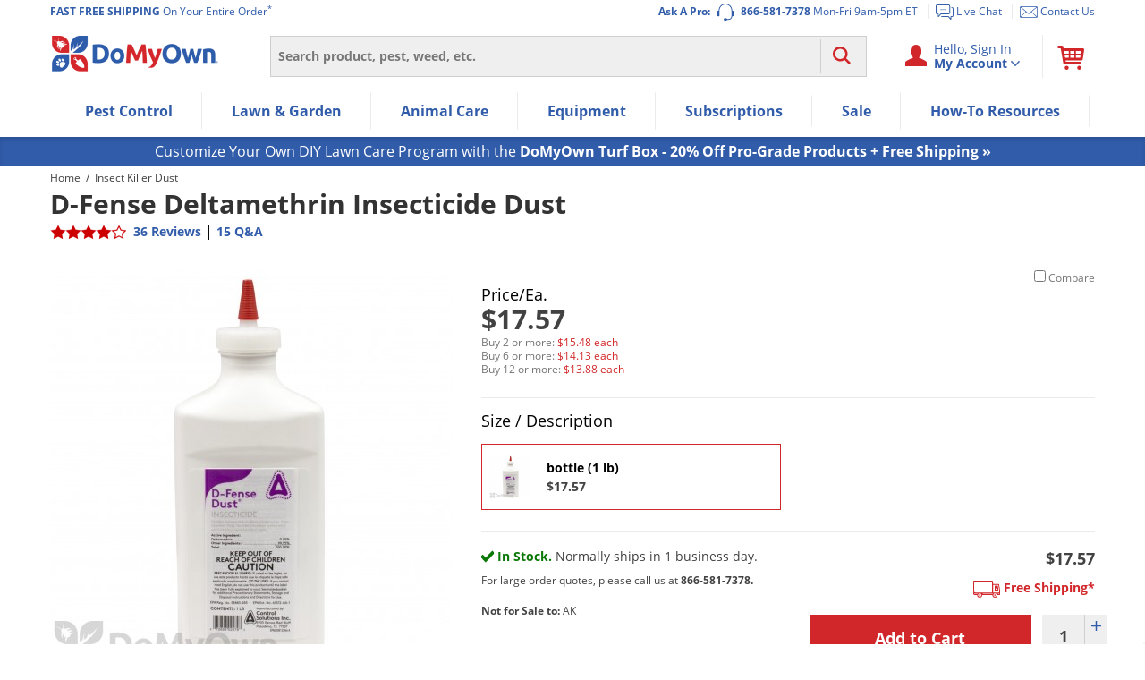

--- FILE ---
content_type: text/plain; charset=utf-8
request_url: https://d-ipv6.mmapiws.com/ant_squire
body_size: 152
content:
domyown.com;019bf7c1-fe7c-7805-bb53-7d799bf52e20:98c52a83f80526be9b8958316e0f1e141160d541

--- FILE ---
content_type: application/javascript; charset=UTF-8
request_url: https://d.oracleinfinity.io/infy/acs/account/7d3c759373f94878d249d3a9ec714d41/js/domyown/analytics-production/analytics.js
body_size: 13294
content:
/*
 Oracle Infinity
 @preserve Copyright (c) 2017, 2018, 2019, Oracle and/or its affiliates. All rights reserved.
 analytics.js v1.0
 Created: 2021-12-07T14:51:11+0000
*/
(function(m,d){if(!m.ORA.analytics){var a=function(){ORA.fireEvent(new ORA.Event(ORA.Event.ANA_PRODUCT_READY,ORA.Event.STATUS_SUCCESS));ORA.common.TrackingPipeline.productIsReady("analytics");ORA.Debug.debug("setProductReady()","ANA")};ORA.analytics={dcsRef:null,plugins:{},addEventListener:ORA.addDOMEvent,eventQueue:null,version:{major:1,minor:0,inc:4},versionStr:"1.0.4",qryparams:{},dcsdelay:25,productReadyLatch:{},isSeedMessageTriggered:!1,elemOfEvent:function(b,c){var e=b.target||b.srcElement,
g=c||{};"string"===typeof c&&(g={},g[c.toUpperCase()]=1);for(;e&&e.tagName&&!g[e.tagName.toUpperCase()];)e=e.parentElement||e.parentNode;return e},multiTrack:function(b){try{return ORA.analytics.dcsRef.dcsMultiTrack(b),!1}catch(c){throw ORA.Debug.error("Error ORA.analytics.multiTrack: "+c.toSource(),"ANA"),c;}},instantiateExternal:function(){ORA.analytics.qryparams=ORA.common.QueryParamCache.getCache();ORA.analytics.loadJS=ORA.common.loadJS;ORA.analytics.eventQueue=new ORA.common.Queue;ORA.analytics.prettify=
ORA.common.JSONPrettify;ORA.analytics.dcsSaveCookie=ORA.common._setCookie;ORA.analytics.dcsDeleteCookie=ORA.common._deleteCookie;ORA.analytics.extendArray=ORA.common.extendArray;ORA.analytics.isFn=ORA.common.isFn;ORA.analytics.isArray=ORA.common.isArray;ORA.analytics.getCookieAsObj=ORA.common._getCookieAsObj;ORA.analytics.isEmpty=ORA.common.isEmpty;ORA.analytics.click=ORA.click;ORA.analytics.view=ORA.view;ORA.analytics.collect=ORA.collect;ORA.analytics.regPlugin=ORA.regPlugin;ORA.analytics.getTagId=
ORA.getTagId;ORA.analytics.getContextName=ORA.getContextName;ORA.analytics.getPluginsConfig=ORA.analytics._getPluginsConfig;ORA.analytics.setCookie=ORA.common._setCookie;ORA.analytics.deleteCookie=ORA.common._deleteCookie;ORA.analytics.getCookieRaw=ORA.common._getCookieRaw;ORA.analytics.getIEVer=ORA.common._getIEVer;ORA.analytics.isOptedOut=ORA.common._isOptedOut;ORA.analytics.setInfinityOptOut=ORA.common._setInfinityOptOut;ORA.analytics.addMutation=ORA.analytics.addMutation;ORA.analytics.rmMutation=
ORA.analytics.rmMutation;ORA.analytics.getFPC=function(){var b=ORA.analytics.getCookieAsObj(ORA.analytics.dcsRef.FPCConfig.name);return b&&b.id?b.id:null}},reset:function(){ORA.Debug.info("Analytics reset()","ANA");ORA.analytics.dscRef={}},execute:function(b){ORA.Debug.info("Analytics execute()","ANA");ORA.analytics.reset();var c=ORA.analyticsModule.prototype.oraConfigObj;b&&b.params&&ORA.hasVal(b.params)?(b=ORA.common.getMergedConfigs(c,b.params),ORA.analytics.setup(b)):ORA.analytics.setup(c)},performView:function(){ORA.common.clientID.isWaitForSetClientId&&
ORA.common.clientID.isClientIdSet&&(ORA.addEventHandler(ORA.Event.ANA_PRODUCT_READY,ORA.view()),ORA.common.clientID.isWaitForSetClientId=!1)},registerLoaderEvents:function(){ORA.addEventHandler(ORA.Event.LOADER_RESET,this.reset);ORA.addEventHandler(ORA.Event.LOADER_EXECUTE,this.execute);ORA.common.clientID.isClientIdSet?this.performView():ORA.addEventHandler(ORA.Event.SET_CLIENT_ID,this.performView)},setupPluginMgr:function(b){var c=ORA.analytics.getPluginCount("ora-plugins"),e=ORA.common.pluginMgr,
g=function(){ORA.fireEvent(new ORA.Event(ORA.Event.ANA_ORA_PLUGINS_INIT,ORA.Event.STATUS_SUCCESS));ORA.Debug.debug("setupPluginMgr - ora Plugins Initialized, productReadyLatch.countDown()","ANA");ORA.analytics.productReadyLatch.countDown()};0<c?(ORA.Debug.debug("setupPluginMgr - ora pluginCount("+c+"), deferring initPluginsCallback until plugins loaded","ANA"),e.setNumExpectedPlugins(c),e.setInitPluginsCallback(g),e.setInjectConfigsCb(ORA.analytics._getPluginsConfig,"ora-plugins")):(0===c&&b.waitForGetClientIDCallback.apply(b)?
(ORA.Debug.debug("setupPluginMgr - ora pluginCount("+c+"), now waiting on getId, so wait to countDown latch ","ANA"),ORA.fireEvent(new ORA.Event(ORA.Event.ANA_ORA_PLUGINS_INIT,ORA.Event.STATUS_SUCCESS))):ORA.Debug.debug("setupPluginMgr - ora pluginCount("+c+"), not waiting on getId so countDown immediately","ANA"),g());e.setReady();ORA.fireEvent(new ORA.Event(ORA.Event.COMMON_ORA_PLUGINMGR_READY,ORA.Event.STATUS_SUCCESS));e=ORA.analytics.getPluginCount("hosted-plugins");var p=ORA.common.hostedPluginMgr,
q=function(){ORA.fireEvent(new ORA.Event(ORA.Event.ANA_HOSTED_PLUGINS_INIT,ORA.Event.STATUS_SUCCESS));ORA.Debug.debug("setupPluginMgr - Hosted Plugins Initialized, productReadyLatch.countDown()","ANA");ORA.analytics.productReadyLatch.countDown()};0<e?(ORA.Debug.debug("setupPluginMgr - Hosted pluginCount("+e+"), deferring initPluginsCallback until plugins loaded","ANA"),p.setNumExpectedPlugins(e),p.setInitPluginsCallback(q),p.setInjectConfigsCb(ORA.analytics._getPluginsConfig),p.processHostedPlugins(b.config["hosted-plugins"])):
0===e&&b.waitForGetClientIDCallback.apply(b)?(ORA.Debug.debug("setupPluginMgr - hosted pluginCount("+c+"), now waiting on getId, so wait to countDown latch ","ANA"),ORA.fireEvent(new ORA.Event(ORA.Event.ANA_HOSTED_PLUGINS_INIT,ORA.Event.STATUS_SUCCESS)),g()):(ORA.Debug.debug("setupPluginMgr - Hosted pluginCount("+c+"), not waiting on getId so countDown immediately","ANA"),q());p.setReady();ORA.fireEvent(new ORA.Event(ORA.Event.COMMON_HOSTED_PLUGINMGR_READY,ORA.Event.STATUS_SUCCESS))},setupProductCountdownLatch:function(b){var c=
2;b.waitForGetClientIDCallback.apply(b)&&(ORA.Debug.trace("prodCountdownLatch: waitForGetIdCall, latchCount++","ANA"),c++);ORA.analytics.productReadyLatch=new ORA.common.CountDownLatchClass(c,a,"ProductReadyLatch");ORA.Debug.debug("set productReadyLatch to "+c,"ANA")},setCheckSetDisableSeed:function(b){!0===b.s_disableSeed&&ORA.common.TrackingPipeline.disableSeed()},setWaitForSetClientId:function(b){!0===b.s_waitForSetClientId&&ORA.common.clientID.waitForSetClientId()},setup:function(b){try{ORA.Debug.debug("Analytics setup() started",
"ANA");this.instantiateExternal();this.setCheckSetDisableSeed(b);this.setWaitForSetClientId(b);var c=new ORA.analytics.dcs;c.init(b);this.setupProductCountdownLatch(c);c.setup();this.dcsRef=c;this.setupPluginMgr(this.dcsRef);this.registerLoaderEvents();ORA.fireEvent(new ORA.Event(ORA.Event.ANA_SETUP_COMPLETE,ORA.Event.STATUS_SUCCESS));ORA.Debug.debug("Analytics setup() has finished","ANA")}catch(e){ORA.Debug.error("Analytics setup() failure",201,e,"ANA")}},addMutation:function(b,c,e){return ORA.common.TrackingPipeline.registerMutation(b,
c,e?e:2)},rmMutation:function(b){return ORA.common.TrackingPipeline.deregisterMutation(b)},getProductTimeout:function(){return ORA.common.TrackingPipeline.getProduct("analytics").timeout},_getPluginsConfig:function(b,c){var e={};ORA.analyticsModule.prototype.oraConfigObj[c]&&ORA.analyticsModule.prototype.oraConfigObj[c][b]&&(e=ORA.analyticsModule.prototype.oraConfigObj[c][b]);return e},getPluginCount:function(b){return ORA.analyticsModule.prototype.oraConfigObj[b]?ORA.common.extendObject(ORA.analyticsModule.prototype.oraConfigObj[b]).length():
0},getConfigParams:function(){var b=ORA.analytics,c={},e=ORA.analytics.dcsRef;e&&ORA.common.extendArray(["accountGuid","destinations","enabled","i18n","timezone"]).forEach(function(g){e[g]&&(c[g]=e[g])});c.version=b.version;c.versionStr=[c.version.major,c.version.minor,c.version.inc].join(".");c.dcsdelay=b.dcsdelay;return c},getEndPoint:function(){return"https://"+ORA.analytics.dcsRef.destinations[0].collectionServer+"/v3/"+ORA.analytics.dcsRef.destinations[0].accountGuid}};ORA.Debug.debug("ORA.analytics instantiation success",
"ANA")}})(window,window.document);
(function(m,d){ORA.analytics.dcs=function(){var a=m.RegExp?/dcs(uri)|(ref)|(aut)|(met)|(sta)|(sip)|(pro)|(byt)|(dat)|(p3p)|(cfg)|(redirect)|(cip)/i:"";this.exre=a;this.re={};this.plugins=this.plugins={};this.trackingData=this.trackingData={};this.DCS=this.DCS={};this.destinations=[];this.DCSext=this.DCSext={};this.errors=this.errors=[];this.FPCConfig=this.FPCConfig={};this._onsitedoms=[];this.gTempWtId=this.gWtAccountRollup=this.oraId="";this.prettify=ORA.analytics.prettify;return this};ORA.analytics.dcs.prototype=
{init:function(a){var b=a;try{ORA.Debug.debug("dcs init() start","ANA");"undefined"===typeof b&&(b={});this.config=b;var c=this;a=function(q,n){return b.hasOwnProperty(q)?b[q]:n};var e=function(q,n,k){return q?q.hasOwnProperty(n)?q[n]:k:k};this.extendArray=ORA.common.extendArray;this.errorlogger=function(q){ORA.Debug.error("Dcs",100,q,"ANA")};b.defaultCollectionServer||ORA.Debug.error("dcs init:  missing defaultCollectionServer");this.destinations=this.destinations=function(q){if(!q||0===q.length)throw Error("Destinations are not configured");
for(var n=[],k=0;k<q.length;k++){var t=e(q[k],"collectionServer",b.defaultCollectionServer),l={};l.collectionServer=l.collectionServer=t;l.timeout=l.timeout=e(q[k],"timeout",2E3);l.accountGuid=l.accountGuid=q[k].accountGuid;l.endpoint=l.endpoint=c.collectionEndpoint(t,q[k].accountGuid);n.push(l)}return n}(b.destinations);this.accountGuid=this.accountGuid=this.destinations[0].accountGuid;this.queue=this.queue=a("queue",[]);this.wtidTimeout=a("wtidTimeout",1E3);this.timezone=this.timezone=a("timezone",
-8);this.enabled=this.enabled=a("enabled",!0);this.i18n=this.i18n=a("i18n",!1);this.re=m.RegExp?c.i18n?{"%25":/%/g,"%26":/&/g,"%23":/#/g}:{"%25":/%/g,"%09":/\t/g,"%20":/\x20|\xA0|\x7F/g,"%23":/#/g,"%26":/&/g,"%2B":/\+/g,"%3F":/\?/g,"%5C":/\\/g,"%22":/"/g}:"";if(b.metanames){var g=b.metanames.toLowerCase();this.metanames=ORA.common.extendArray(g.split(","))}if(!0===b.metatagAuto||"true"===b.metatagAuto)this.metatagAuto=!0;this.skip_qp_no_value=this.skip_qp_no_value=a("skip_qp_no_value",!1);this.skip_qp_no_equals=
this.skip_qp_no_equals=a("skip_qp_no_equals",!1);this.skip_qp=this.skip_qp=a("skip_qp",!1);this.vtid=this.vtid=a("vtid",void 0);this.paidsearchparams=a("paidsearchparams","gclid");ORA.analytics.dcsdelay=b.dcsdelay||ORA.analytics.dcsdelay;this.delayAll=this.delayAll=a("delayAll",!1);this.preserve=this.preserve=a("preserve",!0);this._onsitedoms=a("onsitedoms","");ORA.common.isFn(this._onsitedoms.test)||(this._onsitedoms=ORA.common.extendArray(this._onsitedoms.toLowerCase().split(",")),this._onsitedoms.forEach(function(q,
n,k){k[n]=q.replace(/^\s*/,"").replace(/\s*$/,"")}));a("adimpressions",!1)&&(this.adclickparam=a("adsparam","WT.ac"));this.FPCConfig.enabled=this.FPCConfig.enabled=e(b.FPCConfig,"enabled",!0);this.FPCConfig.domain=this.FPCConfig.domain=e(b.FPCConfig,"domain","");this.FPCConfig.name=this.FPCConfig.name=e(b.FPCConfig,"name","ORA_FPC");this.FPCConfig.optOutCName=this.FPCConfig.optOutCName=e(b.FPCConfig,"optOutCName","Infinity.optout");this.FPCConfig.legacyCName=this.FPCConfig.legacyCName=e(b.FPCConfig,
"legacyCName","WT_FPC");this.FPCConfig.expiry=this.FPCConfig.expiry=e(b.FPCConfig,"expires",63113851500);63113851500<this.FPCConfig.expiry&&(this.FPCConfig.expiry=63113851500);this.FPCConfig.expireDate=new Date(this.getTime()+this.FPCConfig.expiry);this.FPCConfig.sessionOnly=0===this.FPCConfig.expiry||e(b.FPCConfig,"sessionOnly",!1);this.FPCConfig.autoTLD=this.FPCConfig.autoTLD=e(b.FPCConfig,"autoTLD",!1);b.cookieTypes&&(this.FPCConfig.enabled="none"!==b.cookieTypes.toLowerCase());var p={DNTBehavior:ORA.common._getConfigObject()&&
ORA.common._getConfigObject().DNTBehavior||"honorDNT",wtidTimeout:this.wtidTimeout,cookie:{enable:this.FPCConfig.enabled,name:this.FPCConfig.name,expires:this.FPCConfig.expiry,autoTLD:this.FPCConfig.autoTLD,sessionOnly:this.FPCConfig.sessionOnly,expireDate:this.FPCConfig.expireDate,domain:this.FPCConfig.domain},endpoint:{clientIDServer:this.destinations[0].collectionServer,accountGuid:this.destinations[0].accountGuid,protocol:"https"}};ORA.common.clientID.clientId=this.dcsGetFPC().id||null;ORA.common.clientID.setConfig(p);
this.plugins=b.plugins||{};ORA.analytics.dcs.prototype.action_collect=ORA.analytics.dcs.prototype.action_collect;ORA.analytics.dcs.prototype.init=ORA.analytics.dcs.prototype.init;ORA.analytics.dcs.prototype.setup=ORA.analytics.dcs.prototype.setup;ORA.analytics.dcs.prototype.dcsGetFPC=ORA.analytics.dcs.prototype.dcsGetFPC;ORA.analytics.dcs.prototype.dcsGetCookie=ORA.analytics.dcs.prototype.dcsGetCookie;ORA.analytics.dcs.prototype.dcsNavigation=ORA.analytics.dcs.prototype.dcsNavigation;this.registerProtocol();
ORA.Debug.debug("dcs init() finish","ANA");return this}catch(q){throw ORA.Debug.error("Error in init() - "+q.toString()),q;}},registerProtocol:function(){var a=ORA.common.TrackingPipeline;null===a.getCommProtocol(ORA.common.CommManager.GIF)&&(ORA.common._analyticsProtocol=ORA.common.protocols.gifProtocol,a.setCommProtocol(ORA.common.CommManager.GIF,ORA.common._analyticsProtocol))},collectionEndpoint:function(a,b,c){a||ORA.Debug.debug("Warning:  missing collectServer");a=a?a:"";if(!b)throw Error("accountGuid must be configured for "+
a);return"https://"+a+"/"+b+"/"+(c?c:"dcs.gif")},setReady:function(){ORA.Debug.debug("setReady()","ANA");this._readySet||(this.flushqueue(),this.redirectqueue(),this._readySet=!0)},flushqueue:function(){ORA.Debug.trace("flushqueue()","ANA");for(var a=0;a<this.queue.length;a++)this.doAction(this.queue[a]);this.queue=[]},redirectqueue:function(){var a=this;this.queue.push=function(b){a.doAction(b)}},dcsGetCookie:function(a){return ORA.analytics.dcsGetCookie(a,this.FPCConfig.name)},dcsIsFpcSet:function(a,
b){var c=ORA.analytics.getCookieAsObj,e=ORA.analytics.isEmpty;c=c(a);this.gTempWtId=c.id;return e(c)?2:b===c.id?0:3},dcsGetFPC:function(){return ORA.analytics.getCookieAsObj(this.FPCConfig.name)},dcsFPC:function(){var a=ORA.common._getConfigObject()&&ORA.common._getConfigObject().DNTBehavior||"honorDNT";if(!ORA.analytics.isOptedOut())if(this.FPCConfig.enabled){this.trackingData.ce="1";var b=this.trackingData,c=this.FPCConfig.name,e=new Date,g=6E4*e.getTimezoneOffset()+36E5*this.timezone;e.setTime(e.getTime()+
g);var p=new Date(e.getTime());b.co_f=b.vtid="";b.vtvs=b.vt_f="";var q=ORA.analytics.getCookieAsObj(c);g=function(k){var t=q.id;null!==t&&(b.co_f=t,e.getTime()>p.getTime()+288E5&&p.setTime(e.getTime()),"undefined"===typeof k.gTempWtId||k.gTempWtId!==t)&&(b.vt_f="1",k.gTempWtId=t)};if(!ORA.common._isDNTSet()||"honorDNT"!==a){g(this);b.co_f=escape(b.co_f);b.vtid="undefined"===typeof this.vtid?b.co_f:this.vtid||"";q.id=b.co_f;this.FPCConfig.sessionOnly?ORA.common.mobile.nativeAppCkSend({name:c,value:q,
domain:this.FPCConfig.domain,date:this.FPCConfig.expireDate,path:"/",type:"session",timeout:this.FPCConfig.expiry}):ORA.common.mobile.nativeAppCkSend({name:c,value:q,domain:this.FPCConfig.domain,date:this.FPCConfig.expireDate,path:"/",type:"persisted",timeout:this.FPCConfig.expiry});a=ORA.common.isFpcSet(c,b.co_f);0!==a&&(b.co_f="","undefined"===typeof this.vtid&&(b.vtid=""),b.vt_f=a);var n={};ORA.common.extendObject(b).forEach(function(k,t){null!==k&&""!==k&&(n["WT."+t]=k)});return n}}else this.trackingData.ce=
"0",this.trackingData.vtid=this.vtid?this.vtid:""},dcsGetIdCallback:function(a){"undefined"!==typeof a&&(this.oraId||(this.oraId=a),ORA.fireEvent(new ORA.Event(ORA.Event.ANA_AFTER_GETID,ORA.Event.STATUS_SUCCESS)));this.setReady();ORA.analytics.productReadyLatch.countDown()},waitForGetClientIDCallback:function(){var a=ORA.common._getCookieAsObj(),b=2!==this.dcsIsFpcSet(this.FPCConfig.name),c=ORA.common._getConfigObject()&&ORA.common._getConfigObject().DNTBehavior||"honorDNT";c=ORA.common._isDNTSet()&&
"honorDNT"===c;return ORA.common._isOptedOut(a)||b||!this.FPCConfig.enabled||c||ORA.common._getConfigObject().s_waitForSetClientId?!1:!0},setup:function(){try{var a=this,b=function(c){a.dcsGetIdCallback.apply(a,[c])};this.FPCConfig.enabled?ORA.common.mobile.delay(function(){a.waitForGetClientIDCallback.apply(a)?ORA.common.clientID.getClientID(b):a.setReady.apply(a,[])},"ANA",ORA.analyticsModule.prototype.oraConfigObj):this.setReady();this.enQueue("collect",{element:void 0,event:void 0});ORA.fireEvent(new ORA.Event(ORA.Event.ANA_DCS_SETUP,
ORA.Event.STATUS_SUCCESS));ORA.addEventHandler(ORA.Event.SET_CLIENT_ID,function(c){a.oraId=c.params},null,!0);ORA.addEventHandler(ORA.Event.CLEAR_CLIENT_ID,function(){ORA.analytics.pageAnalysis["WT.co_f"]=ORA.analytics.pageAnalysis["WT.vtid"]=null},null,!0);return this}catch(c){this.errors.push(c),this.errorlogger(c)}},addQueryParameters:function(a,b){var c=this.DCS;if(0<a.length()&&!this.skip_qp){a.forEach(function(p,q){var n=p;if(!((this.skip_qp_no_value||this.skip_qp_no_equals)&&"undefined"===
typeof p||this.skip_qp_no_equals&&""===p)){if("undefined"===typeof p||null===p)n="undefined";c[q]=n}},this);var e=this.paidsearchparams.length?this.paidsearchparams.toLowerCase().split(","):[];for(var g=0;g<e.length;g++)if(ORA.common.QueryParamCache.contains(e[g],!0)){b.srch="1";break}}},dcsVar:function(){var a=this.trackingData;this.i18n&&(a.le="string"===typeof d.defaultCharset?d.defaultCharset:"string"===typeof d.characterSet?d.characterSet:"unknown");a.tv=ORA.analytics.versionStr;var b=ORA.common.QueryParamCache.getCache();
this.addQueryParameters(b,a);!0===this.metatagAuto&&ORA.common.visitMetaTags(this.dcsMetaTagsAutoScrape,d,this.DCSext);this.metanames&&ORA.common.visitMetaTags(this.dcsMetaTagArrScrape(this.metanames),d,this.DCSext)},dcsMetaTagArrScrape:function(a){return function(b,c,e){b=b.toLowerCase();-1!==a.indexOf(b)&&(e["meta_"+b]=c)}},dcsMetaTagsAutoScrape:function(a,b,c){0===a.indexOf("ORA.")?c[a]=b:0===a.indexOf("DCS.")?(a=a.split("DCS."),a[1]&&(c[a[1]]=b)):0===a.indexOf("DCSext.")&&(a=a.split("DCSext."),
a[1]&&(c[a[1]]=b))},getPageAnalysis:function(){var a=ORA.analytics.dcsRef.dcsFPC(),b=ORA.common.extendArray;ORA.analytics.pageAnalysis?b(["vt_f"]).forEach(function(c){ORA.analytics.pageAnalysis["WT."+c]&&delete ORA.analytics.pageAnalysis["WT."+c]}):ORA.analytics.pageAnalysis=ORA.analytics.dcsRef.genPageAnalysis();return ORA.paramsMerge(ORA.analytics.pageAnalysis,a)},genPageAnalysis:function(){try{if(ORA.fireEvent(new ORA.Event(ORA.Event.ANA_BEFORE_PAGE_ANALYSIS,ORA.Event.STATUS_SUCCESS)),!ORA.analytics.isOptedOut()){var a=
this.trackingData,b=this.DCS,c=this.DCSext,e=this.i18n;e&&(a.dep="");var g={},p;for(p in b)b.hasOwnProperty(p)&&void 0!==b[p]&&"function"!==typeof b[p]&&(g[p]=b[p]);for(var q in a)a.hasOwnProperty(q)&&""!==a[q]&&void 0!==a[q]&&"function"!==typeof a[q]&&(g["WT."+q]=a[q]);for(var n in c)c.hasOwnProperty(n)&&""!==c[n]&&void 0!==c[n]&&"function"!==typeof c[n]&&(e&&(a.dep=0===a.dep.length?n:a.dep+";"+n),g[n]=c[n]);e&&0<a.dep.length&&(g["WT.dep"]=a.dep);ORA.Debug.superfine("pageAnalysis: "+this.prettify(g),
"ANA");ORA.fireEvent(new ORA.Event(ORA.Event.ANA_AFTER_PAGE_ANALYSIS,ORA.Event.STATUS_SUCCESS));return g}}catch(k){ORA.Debug.error("error in pageAnalyze: "+k.toString())}},doRequest:function(){var a=this.destinations,b=this.getPageAnalysis;ORA.common.TrackingPipeline.registerMutation("analyticsAnnotate",function(c){if(c.params.mutation&&(!0===c.params.mutation.pageview||!0===c.params.mutation.conversion||!0===c.params.mutation.click||!0===c.params.mutation.collect&&!1!==c.params.sendSessionInfo||
!0===c.params.mutation.view)){var e=b(),g;for(g in e)e.hasOwnProperty(g)&&!c.getParam(g)&&c.setParam(g,e[g]);c.setParam("ora.tag_id",ORA.getTagId());c.setParam("ora.tag_config",ORA.getContextName());ORA.Debug.debug(c.params.desc?"annotating "+c.params.desc+" w/ analytics page analysis":"annotating w/ analytics page analysis","ANA");ORA.Debug.trace("annotating payload w/ "+ORA.analytics.prettify(e),"ANA");ORA.Debug.trace("Endpoints: "+ORA.analytics.prettify(a),"ANA");if("collect"!==c.params.desc)for(e=
0;e<a.length;e++)c.endpoints.push({endpoint:a[e].endpoint,timeout:a[e].timeout,conf:ORA.analytics.dcsRef,protocolType:ORA.common.CommManager.GIF});ORA.fireEvent(new ORA.Event(ORA.Event.ANA_PV_MUTATE,ORA.Event.STATUS_SUCCESS))}},1);ORA.Debug.debug("doRequest() - register mutation","ANA")},pageAnalyze:function(){ORA.Debug.trace("pageAnalyze()");this.dcsVar();this.adclickparam&&0<this.adclickparam.length&&this.dcsAdSearch();this.pageAnalyzehasRun=!0},getTime:function(){return(new Date).getTime()},dumpCounter:0,
spinLock:function(a){for(var b=this.getTime();this.getTime()-b<a;)this.dumpCounter++},enQueue:function(a,b){var c=a;ORA.Debug.debug("enQueue() - action: "+JSON.stringify(c)+" msg: "+JSON.stringify(b),"ANA");c||(c="collect");this.queue.push({action:c,message:b})},doAction:function(a){ORA.Debug.debug("doAction() - cmd: "+this.prettify(a),"ANA");var b="action_"+a.action;a=a.message;this.pageAnalyzehasRun||this.pageAnalyze();a.event&&!a.element&&(a.element=ORA.analytics.elemOfEvent(a.event,{A:1}));if(ORA.analytics.isFn(this[b]))this[b](a)},
action_collect:function(a){ORA.Debug.debug("action_collect()","ANA");this.doRequest(a)},dcsIsOnsite:function(a,b){var c=a;if(0<c.length){c=c.toLowerCase();if(c===window.location.hostname.toLowerCase())return!0;if(ORA.analytics.isFn(b.test))return b.test(c);if(0<b.length)for(var e=b.length,g=0;g<e;g++)if(c===b[g])return!0}return!1},dcsNavigation:function(a,b){var c="",e="",g=b.length,p;for(p=0;p<g;p++){var q=b[p];if(q.length&&(e=ORA.analytics.elemOfEvent(a,q),c=e.getAttribute&&e.getAttribute("id")?
e.getAttribute("id"):"",e=e.className||"",c.length||e.length))break}return c.length?c:e},dcsAdSearch:function(){if(d.links){var a=this.adclickparam+"\x3d",b=a.length;a=new RegExp(a,"i");var c=d.links.length,e=d.URL+"",g=e.search(a);if(-1!==g){var p=e.indexOf("\x26",g);var q=-1!==p?e.substring(g,p):e.substring(g,e.length);var n=new RegExp(q+"(\x26|#)","i")}for(e=0;e<c;e++)if(d.links[e].href){var k=d.links[e].href+"";q&&0<q.length&&(k=k.replace(n,"$1"));p=k.search(a);-1!==p&&(g=p+b,p=k.indexOf("\x26",
g),p=-1!==p?k.substring(g,p):k.substring(g,k.length),this.trackingData.ad=this.trackingData.ad?this.trackingData.ad+";"+p:p)}}}};ORA.Debug.debug("dcs class loaded","ANA")})(window,window.document);
(function(m,d,a){ORA.analytics.find=function(b){ORA.analytics.selectorEngine||(ORA.analytics.selectorEngine=ORA.analytics.findSelector());return ORA.analytics.selectorEngine(b)};ORA.analytics.findSelector=function(){var b=/MSIE (\d+)/.exec(a.userAgent);b=b?b[1]:99;var c=d.body;if(d.querySelectorAll&&c&&8<b)return function(e){return c.querySelectorAll(e)};if(m.jQuery)return m.jQuery.find;if(m.Sizzle)return m.Sizzle;if(m.YAHOO&&YAHOO.util&&YAHOO.util.Selector)return YAHOO.util.Selector.query;if("qwery"in
m)return qwery;m.YUI&&YUI().use("node",function(e){return e.all});return d.querySelectorAll&&c?function(e){return c.querySelectorAll(e)}:function(){return[]}};ORA.Debug.debug("selectorEngine initialized","ANA")})(window,window.document,window.navigator);
(function(){var m={cfg:{standardEvents:{download:!1,offsite:!1,onsite:!1,rightclick:!1,anchor:!1,javascript:!1,scrollTracking:!1},eventList:{},cookieName:"ORA_EVENT",downloadtypes:"xls,doc,pdf,txt,csv,zip,docx,xlsx,rar,gzip",socialTypes:{},trackSocial:!0},init:function(d,a){var b=d.config||{},c=a||function(){};ORA.Debug.debug("Event Track plugin Start Init","ANA-ET");try{for(var e in b)b.hasOwnProperty(e)&&(m.cfg[e]=b[e]);if(void 0!==m.cfg.enable&&!m.cfg.enable)return ORA.Debug.debug("Event Track plugin is disabled - exiting",
"ANA-ET"),c();var g=ORA.getIEVer();if(g&&9>g)return ORA.Debug.info("requires \x3e\x3d ie9, disabling plugin","ANA-ET"),c();ORA.Debug.info("Adding standard events","ANA-ET");m._addStandardEvents();if(!document.querySelectorAll)return ORA.Debug.info("Event Track plugin requires querySelectorAll function","ANA-ET"),c(),!1;m._addMatches();ORA.Debug.info("Binding to objects","ANA-ET");m._bind()}catch(p){ORA.Debug.error("Event Track plugin Init Error"+p.message,"ANA-ET"),c()}ORA.analytics.rmMutation("evt",
m.deferMutation);ORA.Debug.debug("Adding deferred mutation","ANA-ET");ORA.analytics.addMutation("evt",m.deferMutation);ORA.Debug.debug("Calling deferred message flush","ANA-ET");m._flushMsg();c();ORA.Debug.debug("Event Track plugin Start Init Complete","ANA-ET")},_getFullUrl:function(d){if("A"===d.nodeName){var a=d.cloneNode(!0);a.href=d.href;return a}return d},_pageWillReloads:function(d){var a=[];try{a=d.split("#");var b=window.location.href.split("#")[0]}catch(c){return ORA.Debug.error(c.message),
!1}return 1===a.length?!0:a[0]!==b},_eventCallback:function(d,a){try{for(var b=d.eventTrigger&&d.eventTrigger.split(" ")||["mousedown"],c=function(g,p,q){q._evtMsg(g);try{var n=q._fnCreator(d.eventCallback)(g,p);q._isEmptyObj(n)||(n.defer&&(n.data["wt.isDeferred"]="1"),ORA.click({data:n.data}),q._fnCreator(d.fnFinishCallback)(g))}catch(k){ORA.Debug.error("Event Track error in event callback: "+k.message,"ANA-ET")}},e=0;e<b.length;e++)"immediate"!==b[e].toLowerCase()?(ORA.Debug.info("Event Track for "+
a+" bind to "+d.selector+" event: "+b[e],"ANA"),this._delegate(document,b[e].toLowerCase(),d.selector,c,d,this)):(ORA.Debug.info("Event Track Immediate: "+a,"ANA"),c(null,null,this))}catch(g){ORA.Debug.error("Error binding adding selector for: "+a+" err: "+g.message,"ANA-ET")}},_delegate:function(d,a,b,c,e,g){function p(n){return function(k,t,l){var u=k.target||k.srcElement,f=u;"scroll"===k.type&&c.call(null,k,t,l);for("A"===u.nodeName&&u.href&&(f=m._getFullUrl(u));f&&f!==document;)f.matches(b)&&
c.call(f,k,t,l),f=f.parentNode}.apply(this,[n,e,g])}if(d.addEventListener)d.addEventListener(a,function(n){p(n)});else{var q=a;"click"===a&&(q="mousedown");d.attachEvent("on"+q,function(n){p(n)})}},_bind:function(){var d=this.cfg.eventList,a;for(a in d)d.hasOwnProperty(a)&&this._eventCallback(d[a],a)},_evtMsg:function(d){if(d){var a="Event Triggered:"+d.type+" node:"+(d.srcElement||d.target).nodeName+" #";a+=(d.srcElement||d.target).id+" class:"+(d.srcElement||d.target).className;ORA.Debug.info(a,
"ANA-ET")}else ORA.Debug.info("Event Triggered for immediate event","ANA-ET")},_fnCreator:function(d){return"string"===typeof d?new Function("e",d):"function"===typeof d?d:function(){}},_addMatches:function(){Element.prototype.matches||(Element.prototype.matches=Element.prototype.matchesSelector||Element.prototype.mozMatchesSelector,Element.prototype.matches=Element.prototype.matches||Element.prototype.msMatchesSelector||Element.prototype.oMatchesSelector,Element.prototype.matches=Element.prototype.matches||
Element.prototype.webkitMatchesSelector||function(d){d=(this.document||this.ownerDocument).querySelectorAll(d);var a=d.length;for(--a;0<=a&&d.item(a)!==this;)--a;return-1<a})},_isRightClick:function(d){d=d||window.event;if(d.which)d=3===d.which;else if(d.button)d=2===d.button;else return!1;return d},_getHrefInfo:function(d){var a=d.target||d.srcElement||{},b={},c=a,e=document.createElement("a");a=this._findA(a);if(!a.href)return{};e.href=a.href;b.dcssip=e.hostname?e.hostname.split(":")[0]:window.location.hostname;
e.pathname&&0!==e.pathname.indexOf("/")?b.dcsuri="/"+e.pathname:b.dcsuri=e.pathname?e.pathname:"/";e.search&&(b.dcsqry=e.search.substring(e.search.indexOf("?")+1,e.search.length));b.dcsref=document.referrer;b["WT.nv"]=this._findNV(c,d,{DIV:1,TABLE:1});b["WT.dl"]="24";return this._cleanPayload(b)},_findNV:function(d,a,b){for(;d&&d!==document&&d.tagName&&!b[d.tagName];)d=a.parentElement||d.parentNode;return d!==document?d.id||d.className:""},_cleanPayload:function(d){for(var a in d)d.hasOwnProperty(a)&&
!d[a]&&delete d[a];return d},_findA:function(d){for(;d&&"A"!==d.nodeName;)d=d.parentNode;return d},_checkOnsiteDom:function(d,a){var b=ORA.analytics.dcsRef._onsitedoms;b.test||(1===b.length&&""===b[0]&&(b=[location.host.split(":")[0]]),b=new RegExp(b.join(",").toLowerCase().replace(",","|").replace(/^\s*/,"").replace(/\s*$/,"")));return!(m._isRightClick(a)||!b.test(d.hostname))},_checkDeferred:function(d,a){return(a.href&&m._getFullUrl(a).matches('A[href*\x3d"'+location.host+'/"]')?0:void 0!==a.target&&
"_blank"!==a.target)?{defer:!0,data:d}:{defer:!1,data:d}},_isEmptyObj:function(d){if("object"!==typeof d)return!0;for(var a in d)if(d.hasOwnProperty(a))return!1;return!0},_deferMutation:function(d){try{d.params&&d.params.payload["wt.isdeferred"]&&(ORA.Debug.debug("Deferring payload, saving into cookie","ANA-ET"),delete d.params.payload["wt.isdeferred"],d.params.payload["wt.deferredpayload"]="1",this._saveMsg(d),d.sendDisable())}catch(a){}},deferMutation:function(d){m._deferMutation(d)},_saveMsg:function(d){if(window.JSON){var a=
[],b=this.cfg.cookieName;ORA.analytics.getCookieRaw(b)&&(a=ORA.common.decode(ORA.analytics.getCookieRaw(b)));a.push(d.payload);ORA.setCookie(b,ORA.common.encode(a),"; path\x3d/");ORA.Debug.debug("Saved payload into cookie: "+document.cookie,"ANA-ET")}else ORA.Debug.debug("Browser version does not support saving payloads into cookies","ANA-ET")},_flushMsg:function(){var d=this.cfg.cookieName;try{if(ORA.analytics.getCookieRaw(d)){ORA.Debug.debug("Found ORA_EVENT cookie - sending events","ANA-ET");var a=
ORA.common.decode(ORA.analytics.getCookieRaw(d));ORA.Debug.debug("Found "+a.length+" deferred Payloads - sending now","ANA-ET");for(var b=0;b<a.length;b++){var c=a[b],e=new Date;c["wt.ets"]=(new Date(e.getTime()+6E4*e.getTimezoneOffset())).getTime();ORA.click({data:c})}ORA.deleteCookie(d,"/")}}catch(g){ORA.Debug.debug("Error parsing ORA_EVENT cookie - removing cookie"),ORA.deleteCookie(d,"/")}},_addStandardEvents:function(){var d={download:"_addDownloadTracking",offsite:"_addOffsiteTracking",onsite:"_addOnsiteLinkTracking",
anchor:"_addAnchorTracking",rightclick:"_addRightClickTracking",javascript:"_addJavaScriptTracking",scrollTracking:"_addScrollTracking"},a;for(a in this.cfg.standardEvents)if(this.cfg.standardEvents.hasOwnProperty(a)&&this.cfg.standardEvents[a])this[d[a]]()},_addDownloadTracking:function(){ORA.Debug.info("Event Track plugin Add download tracking","ANA-ET");for(var d=[],a=m.cfg.downloadtypes.toLowerCase().split(","),b=0;b<a.length;b++)d.push('A[href*\x3d".'+a[b]+'"]');m.cfg.eventList.download={eventTrigger:"click",
selector:d.join(","),eventCallback:function(c){var e=c.target||c.srcElement||c.target||{},g=m._getHrefInfo(c);ORA.Debug.debug("Download Callback Called");if(m._isRightClick(c)||!g)return{};g["WT.ti"]="Download:"+e.textContent||e.innerText;g["WT.dl"]="20";return m._checkDeferred(g,e)}}},testSocial:function(d,a,b){for(var c=0;c<d[a].length;c++)if(-1<b.toLowerCase().indexOf(d[a][c].toLowerCase()))return!0;return!1},isSocial:function(d){var a=m.cfg.socialTypes,b;for(b in a)if(a.hasOwnProperty(b)&&m.testSocial(a,
b,d))return b;return null},_addOnsiteLinkTracking:function(){ORA.Debug.info("Event Track plugin add onsite link tracking","ANA-ET");for(var d=m.cfg.downloadtypes.toLowerCase().split(","),a=':not([href*\x3d"javascript:"])',b=0;b<d.length;b++)a+=':not([href*\x3d".'+d[b]+'"])';d=['A:not([href^\x3d"//"])'+a];b=[location.hostname];ORA.analytics.dcsRef&&ORA.analytics.dcsRef._onsitedoms&&(b=ORA.analytics.dcsRef._onsitedoms);if(!b.test){if(""===b||0===b[0].length)b=[location.hostname];for(var c=0;c<b.length;c++)d.push('A[href*\x3d"'+
b[c]+'"]'+a)}m.cfg.eventList.onsite={eventTrigger:"click",selector:d.join(","),eventCallback:function(e){var g=e.target||e.srcElement||{},p=m._getHrefInfo(e);ORA.Debug.debug("Onsite Link Callback Called");if(m._isEmptyObj(p))return{};for(;g&&"A"!==g.nodeName;)g=g.parentNode;if(!m._checkOnsiteDom(g,e))return ORA.Debug.debug("Onsite Link Callback Called - fails onsite test. Exiting"),{};p["WT.ti"]="Onsite:"+p.dcssip+p.dcsuri;p.dcsqry&&(p["WT.ti"]+=p.dcsqry);p["WT.dl"]="1";return{defer:m._pageWillReloads(g.href),
data:p}}}},_addOffsiteTracking:function(){ORA.Debug.info("Event Track plugin add offsite tracking","ANA-ET");var d=['A:not(A[href*\x3d"javascript:"])'],a=[location.hostname];ORA.analytics.dcsRef&&ORA.analytics.dcsRef._onsitedoms&&(a=ORA.analytics.dcsRef._onsitedoms);if(!a.test){d=[];""===a&&(a=[location.host]);for(var b=0;b<a.length;b++)d.push('A:not([href*\x3d"'+a[b]+'"]):not([href*\x3d"javascript:"])')}m.cfg.eventList.offsite={eventTrigger:"click",selector:d.join(","),eventCallback:function(c){var e=
c.target||c.srcElement||{},g=m._getHrefInfo(c);ORA.Debug.debug("Offsite Callback Called");if(m._isEmptyObj(g))return{};for(;e&&"A"!==e.nodeName;)e=e.parentNode;var p=m.isSocial(e.href);p&&m.cfg.trackSocial&&(g["WT.soc_action"]=p+":click");if(m._checkOnsiteDom(e,c))return ORA.Debug.debug("Offsite Callback Called - fails offsite test exiting"),{};g["WT.ti"]="Offsite:"+g.dcssip+g.dcsuri;g.dcsqry&&(g["WT.ti"]+=g.dcsqry);g["WT.dl"]="24";return m._checkDeferred(g,e)}}},_addRightClickTracking:function(){ORA.Debug.info("Event Track plugin add right click tracking",
"ANA-ET");for(var d=[],a=m.cfg.downloadtypes.toLowerCase().split(","),b=0;b<a.length;b++)d.push('A[href*\x3d".'+a[b]+'"]');m.cfg.eventList.rightClick={eventTrigger:"mousedown",selector:d.join(","),eventCallback:function(c){ORA.Debug.debug("Rightclick Callback Called");if(!m._isRightClick(c)&&!m.cfg.testRightClick)return ORA.Debug.debug("RightClick Callback Called - exiting fails rightclick test"),{};var e=c.element||c.srcElement||c.target||{};c=m._getHrefInfo(c);if(!c)return{};c["WT.ti"]="RightClick:"+
e.textContent||e.innerText;c["WT.dl"]="25";return{data:c}}}},_addJavaScriptTracking:function(){ORA.Debug.info("Event Track plugin add javascript tracking","ANA-ET");m.cfg.eventList.javaScript={eventTrigger:"click",selector:'A[href*\x3d"javascript:"]',eventCallback:function(d){var a=d.element||d.srcElement||d.target||{};d=m._getHrefInfo(d);if(m._isEmptyObj(d))return{};ORA.Debug.debug("JavaScript Callback Called");d["WT.ti"]=a.innerHTML?"JavaScript:"+a.innerHTML:"JavaScript:";d["WT.dl"]="22";d.dcssip=
window.location.hostname;d.dcsuri=a.href;return{data:d}}}},_addAnchorTracking:function(){ORA.Debug.info("Event Track plugin add anchor tracking","ANA-ET");var d=window.location.pathname.split("/").pop();m.cfg.eventList.anchorTracking={eventTrigger:"click",selector:'A[href^\x3d"#"],A[href*\x3d"'+d+'#"]',eventCallback:function(a,b){var c=a.target||a.srcElement||{},e=m._getHrefInfo(a);if(m._isEmptyObj(e))return{};for(ORA.Debug.debug("Anchor Callback Called");c&&"A"!==c.nodeName;)c=c.parentNode;if(!m._checkOnsiteDom(c,
a)||!b.hasHash(c))return ORA.Debug.debug("Anchor Callback Called - no Hash address found, or offsite link - exiting hash:"+c.hash,"ANA-ET"),{};e["WT.ti"]="Anchor:"+(c.hash||"#");e["WT.dl"]="21";b.checkFragment(c);return{data:e}},hasHash:function(a){return a.hash&&-1<a.hash.indexOf("#")},checkFragment:function(a){ORA.analytics.plugins&&ORA.analytics.plugins.fragment&&ORA.analytics.plugins.fragment.updateFragData&&ORA.analytics.plugins.fragment.updateFragData(a.hash)}}},_addScrollTracking:function(){ORA.Debug.info("Event Track plugin add anchor tracking",
"ANA-ET");m.cfg.eventList.scrollTracking={selector:"",eventTrigger:"scroll",eventCallback:function(){window.scrollTracker||(window.scrollTracker={1:!1,2:!1,3:!1,4:!1});var d=document.documentElement,a=document.body;d=Number((("CSS1Compat"===document.compatMode?d.clientHeight||window.innerHeight||0:a.clientHeight||0)+(window.pageYOffset||d&&d.scrollTop||a.scrollTop))/Math.max(a.scrollHeight,d.scrollHeight,a.offsetHeight,d.offsetHeight,a.clientHeight,d.clientHeight)*4).toFixed(0);if(!window.scrollTracker[d]){window.scrollTracker[d]=
!0;for(var b in window.scrollTracker)window.scrollTracker.hasOwnProperty(b)&&b<d&&!window.scrollTracker[b]&&(window.scrollTracker[b]=!0,ORA.click({data:{"WT.page_scroll_depth":25*b,"WT.dl":"71"}}));return{data:{"WT.page_scroll_depth":25*Number(d),"WT.dl":"71"}}}return{}}}},addTracking:function(d,a){"object"===typeof d&&"string"===typeof a?m._eventCallback(d,a):ORA.Debug.debug("Ignoring addTrack call - obj or trigger type error","ANA-ET")}};ORA.regPlugin("evtTrack",m.init);ORA.analytics.plugins.evtTrack||
(ORA.analytics.plugins.evtTrack={});ORA.analytics.plugins.evtTrack.addTracking=m.addTracking;ORA.analytics.plugins.evtTrack._flushMsg=m._flushMsg;ORA.analytics.plugins.evtTrack.eventTrack=m})();
(function(){function m(){if(this.href){var f=this.href;if(l.autoSelect||l.addHash){f=this.href;var h=k()||{};f&&-1<f.indexOf("#")||!h.id||!l.guard||(l.encode&&window.btoa&&(h.id=btoa(h.id)),ORA.Debug.debug("Adding hash to href: "+f+"#xd_co_f\x3d"+h.id+l.guard,"crossDomain-ANA"),f=f+"#xd_co_f\x3d"+h.id+l.guard)}if(l.autoSelect&&f===this.href||!l.autoSelect&&l.addParam)if(f=this.href,h=k(),f&&(!h||h.id)&&l.guard){l.encode&&window.btoa&&(h.id=btoa(h.id));ORA.Debug.debug("Adding parameters to href: "+
f+"?xd_co_f\x3d"+h.id+l.guard,"crossDomain-ANA");h="xd_co_f\x3d"+h.id;var r=f.replace(/(&|\?)xd_co_f=[^&|#]*/,"$1"+h);f&&-1===f.indexOf("xd_co_f\x3d")&&(r=-1!==f.indexOf("?")?-1===f.indexOf("#")?f.split("?")[0]+"?"+h+"\x26"+f.split("?")[1]:f.split("#")[0]+"\x26"+h+"#"+f.split("#")[1]:-1!==f.indexOf("#")?f.split("#")[0]+"?"+h+"#"+f.split("#")[1]:f+"?"+h);f=r}this.href=f}}function d(f){var h=/[^A-Z0-9+\/=]/i,r=f.length;if(!r||0!==r%4||h.test(f))return!1;h=f.indexOf("\x3d");return-1===h||h===r-1||h===
r-2&&"\x3d"===f[r-1]}function a(f,h){var r=f.replace(/[\[]/,"\\[").replace(/[\]]/,"\\]"),v;(r=(new RegExp("[\\?\x26]"+r+"\x3d([^\x26#]*)")).exec(h||location.search))&&(v=decodeURIComponent(r[1].replace(/\+/g," ")))&&d(v)&&window.atob&&(v=atob(v));return v}function b(f,h){var r,v=f.replace(/[\[]/,"\\[").replace(/[\]]/,"\\]");(v=(new RegExp("[#]"+v+"\x3d(.*)"+l.guard)).exec(h||location.hash))&&(r=decodeURIComponent(v[1].replace(/\+/g," ")))&&d(r)&&window.atob&&(r=atob(r));return r}function c(f,h,r,
v){function w(A){return function(B){for(var z=B.target;z&&z!==document&&!this.wasCalled;){var y=z;if("A"===y.nodeName){var C=y.cloneNode(!0);C.href=y.href;y=C}y.matches&&y.matches(f)&&!y.matches(h)&&(v.call(z,B),this.wasCalled=!0);z=z.parentNode}}.apply(this,[A])}if(document.addEventListener)document.addEventListener(r,w);else{var x=r;"click"===r&&(x="mousedown");document.attachEvent("on"+x,w)}}function e(f){if(t&&f.payload["wt.co_f"]!==t){ORA.Debug.debug("Resessionizing from "+f.payload["wt.co_f"]+
"to"+t,"crossDomain-ANA");f.payload["wt.vtid"]===f.payload["wt.co_f"]&&(f.payload["wt.vtid"]=t);f.payload["wt.co_f"]=t;f=k();f.id=t;var h=ORA.analytics.dcsRef,r=h.FPCConfig.expireDate||new Date((new Date).getTime()+63113851500),v="";h.FPCConfig.sessionOnly||(v="; expires\x3d"+r.toGMTString());ORA.analytics.setCookie(h.FPCConfig.name||"ORA_FPC",{id:f.id},""===h.FPCConfig.domain?v+"; path\x3d/":v+"; path\x3d/; domain\x3d"+h.FPCConfig.domain)}ORA.analytics.rmMutation("crossDomain")}function g(f){for(var h in f)f.hasOwnProperty(h)&&
(l[h]=f[h]);return l}function p(f){if("localhost"===f){f=[location.hostname];var h=['A[href*\x3d"'+location.hostname+'"]'];!l.ignoreOnsiteDoms&&ORA.analytics.dcsRef&&ORA.analytics.dcsRef._onsitedoms&&!f.test&&""!==ORA.analytics.dcsRef._onsitedoms[0]&&(f=ORA.analytics.dcsRef._onsitedoms);if(f.test)ORA.Debug.debug("crossDomain does not support using regex for onsitedom list - using localhost","crossDomain-ANA");else{h=[];""===f&&(f=[location.host]);for(var r=0;r<f.length;r++)h.push('A[href*\x3d"'+f[r]+
'/"]')}h.push('A[href*\x3d"javascript:"],A[href*\x3d"mailto:"]');f=h.join(",")}ORA.Debug.debug("CrossDomain using black list: "+f,"crossDomain-ANA");return f}function q(){Element.prototype.matches||(Element.prototype.matches=Element.prototype.matchesSelector||Element.prototype.mozMatchesSelector,Element.prototype.matches=Element.prototype.matches||Element.prototype.webkitMatchesSelector,Element.prototype.matches=Element.prototype.matches||Element.prototype.msMatchesSelector||Element.prototype.oMatchesSelector||
function(f){f=(this.document||this.ownerDocument).querySelectorAll(f);var h=f.length;for(--h;0<=h&&f.item(h)!==this;)--h;return-1<h})}function n(){if(!l.enable)return ORA.Debug.info("crossDomain Plugin is disabled","crossDomain-ANA"),!0;if(!(l.autoSelect||l.addHash||l.addParam))return ORA.Debug.info("Plugin config invalid: Must specify at least one way of adding visitor`s ID","crossDomain-ANA"),!0;var f=ORA.getIEVer();return f&&9>f?(ORA.Debug.info("Browser is not compatible, requires IE9+","crossDomain-ANA"),
!0):!1}function k(){var f=ORA.analytics.dcsRef,h="ORA_FPC";f&&f.FPCConfig&&f.FPCConfig.name&&(h=f.FPCConfig.name);var r={};f=RegExp(""+h+"[^;]+").exec(document.cookie)||"";f=decodeURIComponent(f.toString().replace(/^[^=]+./,""));try{f&&f.split(":").forEach(function(v){r[v.split("\x3d")[0]]=v.split("\x3d")[1]})}catch(v){return null}return r}var t,l={enable:!0,guard:"~",addHash:!0,addParam:!1,autoSelect:!1,encode:!0,blackListSelector:"localhost",whiteListSelector:"A",testSessionId:!1,ignoreOnsiteDoms:!1},
u=function(){var f=document.createElement("br");return function(h){try{f.querySelector(h)}catch(r){return!1}return!0}}();ORA.Debug.info("crossDomain plugin Register (blocking)","crossDomain-ANA");ORA.regPlugin("crossDomain",function(f,h){var r=h||function(){},v=f.config;q();try{g(v);if(n())return r();var w=l.whiteListSelector,x=p(l.blackListSelector);if(!u(w))return ORA.Debug.info("whiteList selector is invalid - exiting: "+w,"crossDomain-ANA"),r();if(!u(x))return ORA.Debug.info("blackList selector is invalid - exiting: "+
x,"crossDomain-ANA"),r();ORA.Debug.debug("binding using whiteList:"+w+" blackList: "+x,"crossDomain-ANA");c(w,x,"mousedown",m);c(w,x,"click",m);if((t=b("xd_co_f")||a("xd_co_f")||a("ora_vtid"))||l.testSessionId)ORA.Debug.debug("Adding Mutation","crossDomain-ANA"),ORA.analytics.addMutation("crossDomain",e,3);ORA.Debug.debug("crossDomain Start Init Complete (unblock)","crossDomain-ANA");return r()}catch(A){return ORA.Debug.debug("crossDomain plugin Init Error (unblock)"+A.message,"crossDomain-ANA"),
r()}},{blockCollect:!0});ORA.analytics.plugins.crossDomain={};ORA.analytics.plugins.crossDomain.testNode=function(f){return eval(f)}})();
(function(){var m,d,a,b,c={enable:!0,cookieDays:365,cookieName:"ORAPERSIST",cookieDomain:"",params:"dcsvid infy riid rid customer_id elqCID elq_cid elq_mid product".split(" "),defPrefix:"DCSext",priority:100,useMostRecent:!0,lowerCaseValues:!0},e=new function(){var n=this;n.getQueryParamsMap=function(k,t){var l=ORA.common.extendObject({}),u=[],f=k,h=t||c;try{l=JSON.parse(k)}catch(x){"string"===typeof f&&(f=f.replace(/^[&\?\s]+/i,""),u=f.split("\x26"));for(var r=0,v=u.length;r<v;++r){f=u[r];f=f.split("\x3d");
var w=f[0].toLowerCase();""!==w&&(l[w]=h.lowerCaseValues?decodeURIComponent(f[1].toLowerCase()):decodeURIComponent(f[1]))}}return l};n.getValueOfExistingParam=function(k,t,l,u,f){var h=null,r,v=f||c;k.forEach(function(w,x){if(x.toLowerCase()===l||x.toLowerCase()===t)r=v.lowerCaseValues&&"string"===typeof w?w.toLowerCase():w});r?(h=r,ORA.Debug.debug("Taking current value from QRY: "+l+'\x3d"'+h+'"',"ANA - pp")):null!==u.getParam(l)&&(h=u.getParam(l),ORA.Debug.debug("Taking current value from dcsMsg: "+
l+'\x3d"'+h+'"',"ANA - pp"));h&&ORA.Debug.debug("Param (current value): "+l+'\x3d"'+h+'"',"ANA - pp");return h};n.getParamValue=function(k,t,l,u,f){k=n.getValueOfExistingParam(k,t,l,u);l=n.getQueryParam(f,l);null===k||"undefined"===k||!c.useMostRecent&&null!==l||(l=k);return l};n.getQueryParam=function(k,t){var l=null;k.forEach(function(u,f){f.toLowerCase()===t&&(l=u)});return l};n.applyPreviouslyPersistedParamsValues=function(k,t,l){for(var u="",f=ORA.common.extendObject({}),h=0,r=c.params.length;h<
r;++h){var v=c.params[h],w=v;ORA.Debug.info("Processing param: "+v,"ANA - pp");t[v]=n.getParamValue(k,v,w,l,t);var x=n.getQueryParam(t,v);x&&(ORA.Debug.info("Overriding MSG value with saved value: "+w+'\x3d"'+x+'"',"ANA - pp"),l.setParam(w,x,!0),f[w]=x);(w=n.getQueryParam(k,v)||n.getQueryParam(k,w))&&ORA.common.QueryParamCache.set(v,w)}f.forEach(function(A,B){u=u+"\x26"+B+"\x3d"+encodeURIComponent(A)});return u=u.replace(/^[&\?\s]+/i,"")};n.arrayIndexOf=function(k,t){if(!ORA.analytics.isArray(k))return-1;
if(Array.prototype.indexOf)return k.indexOf(t);for(var l=0,u=k.length;l<u;l++)if(k[l]===t)return l;return-1}},g=function(){this.getCookieDomain=function(){var n="",k=c.cookieDomain;k==location.hostname&&(k="");a&&a.FPCConfig&&a.FPCConfig.domain&&(n=a.FPCConfig.domain);ORA.Debug.debug("sDCSDomain: "+n,"ANA - pp");k&&"."===k.charAt(0)&&(k=k.slice(1));return c.cookieDomain?k:n?n:ORA.cookieMgr.checkCookieOnDomainAndGetTLDomain()}},p=function(){this.savePersistedParams=function(n,k,t,l){var u=new Date;
u.setDate(u.getDate()+l);l=";domain\x3d"+t+";path\x3d/;expires\x3d"+u.toUTCString();t||(l=";path\x3d/;expires\x3d"+u.toUTCString());m(n,k,l)};this.getPersistedParams=function(n){var k=ORA.common.extendObject({});n=d(n);return null===n?k:k=e.getQueryParamsMap(n)}};var q=new function(){var n=this,k=new g,t=new p;n.ppMutation=function(l){var u=ORA.common.QueryParamCache.getCache(),f=t.getPersistedParams(c.cookieName);ORA.Debug.debug("QRY params: "+JSON.stringify(u),"ANA - pp");l=e.applyPreviouslyPersistedParamsValues(u,
f,l);b||(b=k.getCookieDomain(),ORA.Debug.debug("Cookie domain to use: "+b,"ANA - pp"));ORA.Debug.debug("Saving persistent params in cookie: "+c.cookieName+'\x3d"'+l+'"',"ANA - pp");t.savePersistedParams(c.cookieName,l,b,c.cookieDays)};n.ppInit=function(l,u){var f=l.config;if(f){for(var h in f)f.hasOwnProperty(h)&&(c[h]=f[h]);f=[];h=0;for(var r=c.params.length;h<r;++h)c.params[h]=c.params[h].toLowerCase(),f.push(c.params[h]);c.params=f}ORA.Debug.info("initializing...","ANA - pp");c.enable?c.params&&
0!==c.params.length?(ORA.Debug.debug("params to persist: "+c.params.join(", "),"ANA - pp"),m=ORA.analytics.setCookie,d=ORA.analytics.getCookieRaw,a=ORA.analytics.dcsRef,ORA.analytics.addMutation("persistParams",n.ppMutation,3)):ORA.Debug.debug("no persist params defined - will not run","ANA - pp"):ORA.Debug.debug("disabled in config - will not run","ANA - pp");c.blockCollect&&u&&u()}};ORA.regPlugin("pp",q.ppInit);ORA.plugins||(ORA.plugins={});ORA.plugins.pp||(ORA.plugins.pp={});ORA.Debug.debug("PP: Plugin initialized",
"ANA - pp");ORA.plugins.pp.Domain=new g;ORA.plugins.pp.PersistParams=new p;ORA.plugins.pp.OraclePP=q;ORA.plugins.pp.helper=e;ORA.plugins.pp.config=c})();ORA.Debug.debug("PP: Loading Plugin","ANA");ORA.setExecuteState("analytics","ready");ORA.fireEvent(new ORA.Event(ORA.Event.ANA_LOAD_COMPLETE,ORA.Event.STATUS_SUCCESS),!0);

--- FILE ---
content_type: application/javascript
request_url: https://prod-east-rcd-mt.rfksrv.com/rfkj/1/134638245-8022452/rw?data=1,uO9zqSlV8zEycjcQdzcUczgRbjwMcz8Qdj8yb29C8zEysDsyb29vnT9Rt6Rx8zEye30OczgRcyRDt2QVtiQQriQNs2RWsDgQc3hEuj8Or3wPtTgNcSIUs2QNdPoVcPwUczcVd3oVbz4TdzAPe3wOcPAQdzAKcjsSejcUe38PejgSeiUNbz4Kci8I8DdErTlIp4tBt4BM8zENb29BrDoyey9IqnpB8yMyp6lSqmdB8zEys6cyb29zoSIyey9KflZDoONCfmtzb7cZciNzfj4Mc3wQb7hOfj4Mc2NOrzQPcjwIt7cZcz0Odz0NczoKc30Qd2NAfn1zeSUZsT0Nb6oZsT0IsPQNb6cZczsMdyNQfj8Mcz0Mdz4Nbz4VcP0XrzRPoD1Jb6oZsS8IsPQNb6cZczsMd2NQfj8Mcz0Mdz4Nbz4RdjcIs3RMc3JKfndyciNCfndyb7cZciNzfj8Tc30It3QOc38Mc3kOcyUNdj4M8yMypD9LrlZMomtB8zEyp6BOpmdQ8yMyt30yez4TdzAPe3wOcPAQdzAI8DlOqi8W8yZApClKsSkJp6lIt65JpnhEsCBKbmhRsTgJs2QOd38UbCxQrmMyb29Ft7BMpncyeBJtb29OpCJFp7cyeBIysCpHqmhvcP8yb29OpCJFp5YPcO9tb29Ks28Wcj8I8CdLrDhBu7gyeDIytndBsy8WuO9DsCZRs7cyeBJtviMys65Dpi8WuO9PqTkyeBIOd38UnnRZvg,,&sc=undefined&t=1769388240260&callback=rfk_cb1
body_size: 7508
content:
window.rfk_cb1 && rfk_cb1({"type2products":{"rfkid_32":[{"id":165052493,"discount_percentage":0,"name":"B&G Bulb Duster 1150","star_rating":4.5,"final_price":"35.94","price":"35.94","mini_description":"Professional 8 oz. bulb duster for applying insecticide dusts and fine granular, with extra tip extensions for hard to reach areas.","sku":"769","image_url":"//cdn.domyown.com/images/thumbnails/BnG-Bulb-Duster-1150-1024x1024/BnG-Bulb-Duster-1150-1024x1024.jpg.thumb_320x320.jpg","review_count":135,"category_names":["Dusters","Dusts & Dusters","Autoship Eligible","Autoship Equipment"],"url":"https://www.domyown.com/bg-bulb-duster-1150-p-769.html","product_group":"769"},{"id":2146331715,"discount_percentage":0,"name":"Bellow Hand Duster","star_rating":4.5,"final_price":"16.97","price":"16.97","mini_description":"An easy-to-use hand duster for applying insecticide dusts into cracks and crevices or wall voids.","sku":"106","image_url":"//cdn.domyown.com/images/thumbnails/106-1/106-1.jpg.thumb_320x320.jpg","review_count":332,"category_names":["Flies","Dusters","Dusts & Dusters","Autoship Eligible","Autoship Equipment","Overwintering Pests"],"url":"https://www.domyown.com/bellow-hand-duster-p-106.html","product_group":"106"},{"id":1168766313,"discount_percentage":0,"name":"Black Lightning Disposable Nitrile Gloves - Box of 100","star_rating":4,"final_price":"47.26","price":"47.26","mini_description":"Disposable Nitrile gloves are for protecting against potentially harmful pest-control chemicals, and are powder-free.","sku":"14124","image_url":"//cdn.domyown.com/images/thumbnails/14124-1/14124-1.jpg.thumb_320x320.jpg","review_count":11,"category_names":["Chemical Gloves","Work Gloves"],"url":"https://www.domyown.com/black-lightning-disposable-nitrile-gloves-box-of-100-p-14124.html","product_group":"14124"},{"id":1981433543,"discount_percentage":0,"name":"Advion Ant Gel Station Insecticide","star_rating":4.5,"final_price":"8.95","price":"8.95","mini_description":"A ready-to-use ant gel bait station that provides control of all major ant species.","sku":"26486","image_url":"//cdn.domyown.com/images/thumbnails/26486-Advion-Ant-Bait-Station-1/26486-Advion-Ant-Bait-Station-1.jpeg.thumb_320x319.jpeg","review_count":6,"category_names":["Ants","Ant Baits","Ant Bait Stations","Indoxacarb","Indoor Ant Control","Outdoor Ant Control","Single Dose Pest Control","Smart Buys"],"url":"https://www.domyown.com/advion-ant-gel-station-insecticide-p-26486.html","product_group":"26486"},{"id":1147487709,"discount_percentage":0,"name":"Gentrol Point Source","star_rating":4.5,"final_price":"44.37","price":"44.37","mini_description":"Contains the Gentrol Insect Growth Regulator (IGR) hydroprene for 90-day control of roaches and other stored product pests.","sku":"51","image_url":"//cdn.domyown.com/images/thumbnails/51-Gentrol-Point-Source/51-Gentrol-Point-Source.jpg.thumb_320x320.jpg","review_count":141,"category_names":["Roaches","Do It Yourself Pest Control","Carpet Beetles","Growth Regulators (IGRs)","Palmetto Bugs","Roach IGRs","Hydroprene","Commercial","Autoship Eligible","Autoship Pest Control","Holiday Sales","Restaurant & Commercial Kitchens","Restaurant Pest Control","Pest Management Professionals","Top Rated","Pro Picks","Ready To Ship"],"url":"https://www.domyown.com/gentrol-point-source-p-51.html","product_group":"51"},{"id":546677914,"discount_percentage":0,"name":"NiBor-D Insecticide","star_rating":5,"final_price":"44.17","price":"44.17","mini_description":"Borate dust provides an inexpensive and flexible means of getting to hard-to-reach areas for insects.","sku":"2410","image_url":"//cdn.domyown.com/images/thumbnails/2410/2410.jpg.thumb_319x320.jpg","review_count":8,"category_names":["Roaches","Flies","Centipedes","Crickets","Silverfish","Powderpost Beetles","Ant Killer Dust","Roach Killer Dust","Insect Killer Dust","Natural Insect Killer Dust","Ladybugs","Boxelder Bugs","Drain Flies","Earwigs","Fruit Flies","Millipedes","Argentine Ants","Brown Banded Roach","Carpenter Ant Control","American Cockroach","Beetles","Dusts","Ant Control","Roach Control","Termite Control","Mop Solutions","German Cockroach","Oriental Cockroach","Smoky Brown Roach","Indoor Roach Control","Carpenter Ants","Borate","Indoor Flea Control","Cluster Flies","Camel Crickets","Drywood Termites","Subterranean Termites","Formosan Termites","Dust Mites","Crazy Ants","Commercial","Flea Powder","Dog Flea, Tick & Pest Control","Cat","Cat Flea, Tick & Pest Control","Home & Yard Pest Treatment","Poultry Fly & Pest Control","Premise Pest Sprays & Treatment","Poultry Beetle Control","Restaurant & Commercial Kitchens","Restaurant Sanitation","Restaurant Pest Control","Food-Handling Insecticides","Overwintering Pests"],"url":"https://www.domyown.com/nibord-insecticide-p-2410.html","product_group":"2410"},{"id":485644435,"discount_percentage":0,"name":"Talstar P Professional Insecticide Gallon","star_rating":4.5,"final_price":"69.98","price":"69.98","mini_description":"A professional insecticide with residual control for termites and 75 other insects for commercial & residential indoor & outdoor areas.","sku":"655","image_url":"//cdn.domyown.com/images/thumbnails/655-Talstar-P-Gallon-Red/655-Talstar-P-Gallon-Red.jpg.thumb_320x320.jpg","review_count":3480,"category_names":["Ants","Roaches","Spiders","Fleas","Wasps & Hornets","Flies","Bed Bugs","Talstar Products","Centipedes","Crickets","Scorpions","Silverfish","Ant Spray","Fire Ant Control","Roach Spray","Insect Killer Spray","Liquid Insecticides","Mosquitoes","Bed Bug Spray","Spider Control","Bifenthrin","Boxelder Bugs","Carpet Beetles","Earwigs","Fruit Flies","Millipedes","Springtails","Argentine Ants","Carpenter Ant Control","Acrobat Ants","Stink Bugs","Aphids","Beetles","Chinch Bugs","Gnats & Midges","Noseeums","Sod Webworms","Ticks","Insecticide Concentrates","Pillbugs","Bagworms","Japanese Beetles","Weevils","Cicada Killers","Thrips","White Flies","Cutworms","Black Widow Spiders","Brown Recluse Spiders","Ant Control","Roach Control","Mosquito Control","Fly Control","Bed Bug Control","Flea Control","Indoor Roach Control","Fire Ants","Carpenter Ants","Indoor Flea Control","Outdoor Flea Control","Grasshoppers","Camel Crickets","Mites","Chiggers","Spider Mites","Clover Mites","Crazy Ants","Mole Crickets","Gnats","Midges","Stink Bug Sprays","Common Household Bugs","House Centipedes","Moths","Wasp Spray","Bald Faced Hornets","Sugar Ants","European Hornets","Tent Caterpillars","Billbugs","Crane Flies","Insecticides","Fly Sprays","Home & Yard Pest Treatment","Flea & Tick Control","Cattle Tick Control","Premise Pest Sprays and Treatment","Horse Tick Control","Premise Pest Sprays & Treatment","Swine Mite Control","Poultry Beetle Control","Livestock Tick Control","Indoor Ant Control","Outdoor Ant Control","Autoship Eligible","Autoship Pest Control","Holiday Sales","Scale","Flea & Tick","Pest Management Professionals","Top Rated","Pro Picks","Ready To Ship","Ready To Ship Lawn Care","Affordable Pest Control and Lawn Care Solutions"],"url":"https://www.domyown.com/talstar-professional-insecticide-gallon-p-655.html","product_group":"655"},{"id":1226820221,"discount_percentage":0,"name":"Advion Cockroach Gel Bait","star_rating":4.5,"final_price":"26.98","price":"26.98","mini_description":"A professional roach gel bait with a unique, high-performing bait matrix to target even the toughest species of roaches.","sku":"304","image_url":"//cdn.domyown.com/images/thumbnails/304-Advion-Roach-Bait-Gel-Syngenta/304-Advion-Roach-Bait-Gel-Syngenta.jpg.thumb_320x320.jpg","review_count":2153,"category_names":["Roaches","Roach Bait","Do It Yourself Pest Control","Brown Banded Roach","American Cockroach","German Cockroach","Oriental Cockroach","Smoky Brown Roach","Indoor Roach Control","Indoxacarb","Commercial","Autoship Eligible","Autoship Pest Control","Holiday Sales","Restaurant & Commercial Kitchens","Restaurant Pest Control","Pest Management Professionals","Top Rated","Get It Fast","Pro Picks","Ready To Ship"],"url":"https://www.domyown.com/advion-cockroach-gel-bait-p-304.html","product_group":"304"},{"id":1611507637,"discount_percentage":0,"name":"Taurus SC Termiticide 78 oz.","star_rating":5,"final_price":"99.00","price":"99.00","mini_description":"A professional non-repellent termiticide and insecticide.","sku":"1817","image_url":"//cdn.domyown.com/images/thumbnails/1817-Taurus-SC-78oz/1817-Taurus-SC-78oz.jpg.thumb_320x320.jpg","review_count":1101,"category_names":["Ants","Termites","Wasps & Hornets","Centipedes","Crickets","Silverfish","Ant Spray","Roach Spray","Fipronil","Boxelder Bugs","Earwigs","Millipedes","Yellow Jackets","Argentine Ants","Carpenter Ant Control","Acrobat Ants","Beetles","Ticks","Pillbugs","Black Widow Spiders","Brown Recluse Spiders","Ant Control","Roach Control","Termite Control","Oriental Cockroach","Smoky Brown Roach","Cluster Flies","Crazy Ants","Pharaoh Ant Control","Sugar Ants","Outdoor Ant Control","Autoship Eligible","Autoship Pest Control","Flea & Tick","Pest Management Professionals"],"url":"https://www.domyown.com/taurus-sc-termiticide-78-oz-p-1817.html","product_group":"1817"},{"id":906137066,"discount_percentage":0,"name":"Maxforce Fleet Ant Bait Gel","star_rating":4.5,"final_price":"38.76","price":"38.76","mini_description":"A professional bait gel insecticide that kills Carpenter, Argentine, Pharaoh, Pavement, Honey, Acrobat, Odorous House, Thief, Big-Headed, Cornfield and Field Ants.","sku":"18117","image_url":"//cdn.domyown.com/images/thumbnails/18117-Maxforce-Fleet-Ant-Bait-Gel2/18117-Maxforce-Fleet-Ant-Bait-Gel2.jpg.thumb_320x320.jpg","review_count":97,"category_names":["Maxforce Products","Ant Baits","Fipronil","Maxforce Bait Gun Offer","Argentine Ants","Carpenter Ant Control","Acrobat Ants","Ant Control","Carpenter Ants","Commercial","Pharaoh Ant Control","Indoor Ant Control","Outdoor Ant Control","Restaurant & Commercial Kitchens","Restaurant Pest Control","Food-Handling Insecticides","Pest Management Professionals"],"url":"https://www.domyown.com/maxforce-fleet-p-18117.html","product_group":"18117"},{"id":182414186,"discount_percentage":0,"name":"Advance Carpenter Ant Bait","star_rating":4.5,"final_price":"36.98","price":"36.98","mini_description":"A professional insecticide bait that is formulated to kill carpenter ants.","sku":"173","image_url":"//cdn.domyown.com/images/thumbnails/173-Advance-Carp-Ant-Bait/173-Advance-Carp-Ant-Bait.jpg.thumb_320x320.jpg","review_count":182,"category_names":["Ants","Ant Baits","Ant Granules","Fire Ant Control","Abamectin","Argentine Ants","Carpenter Ant Control","Acrobat Ants","Ant Control","Fire Ants","Carpenter Ants","Crazy Ants","Pharaoh Ant Control","Sugar Ants","Harvester Ants","Indoor Ant Control"],"url":"https://www.domyown.com/advance-carpenter-ant-bait-p-173.html","product_group":"173"},{"id":706251713,"discount_percentage":0,"name":"BorActin Insecticide Powder","star_rating":4.5,"final_price":"17.58","price":"17.58","mini_description":"Insecticide dust for use against a wide range of crawling insects in both existing and new construction applications.","sku":"2207","image_url":"//cdn.domyown.com/images/thumbnails/2207a/2207a.jpg.thumb_320x320.jpg","review_count":19,"category_names":["Roaches","Silverfish","Ant Killer Dust","Roach Killer Dust","Insect Killer Dust","Boric Acid","Argentine Ants","Dusts & Dusters","Palmetto Bugs","Dusts","Ant Control","Roach Control","Termite Treatment","Drywood Termites","Crazy Ants","Harvester Ants","Poultry Fly & Pest Control","Premise Pest Sprays & Treatment","Poultry Beetle Control"],"url":"https://www.domyown.com/boractin-insecticide-powder-p-2207.html","product_group":"2207"}],"rfkid_33":[{"id":2098304430,"discount_percentage":0,"name":"NiBor-D Insecticide - 15 lbs.","star_rating":5,"final_price":"91.89","price":"91.89","mini_description":"Borate dust provides an inexpensive and flexible means of getting to hard-to-reach areas for insects.","sku":"2774","image_url":"//cdn.domyown.com/images/thumbnails/2774/2774.jpg.thumb_320x320.jpg","review_count":8,"category_names":["Insect Killer Dust","Natural Insect Killer Dust","Dusts","Dog Flea, Tick & Pest Control","Cat","Cat Flea, Tick & Pest Control","Home & Yard Pest Treatment","Small Pet Pest Control"],"url":"https://www.domyown.com/nibord-insecticide-15-lbs-p-2774.html","product_group":"2774"},{"id":64274718,"discount_percentage":0,"name":"Aegis Mouse Bait Station - CASE (12 stations)","star_rating":4.5,"final_price":"39.97","price":"39.97","mini_description":"Mouse bait stations that handle two 1 x 1 inch mini blocks or two soft packs for bait and may be placed vertical or horizontal for mounting.","sku":"1455","image_url":"//cdn.domyown.com/images/thumbnails/1455-Aegis-Mouse-Bait-Station/1455-Aegis-Mouse-Bait-Station.jpg.thumb_320x320.jpg","review_count":14,"category_names":["Mouse Bait Stations","Cattle Fly & Pest Control","Cattle Fly Traps & Bait","Horse Fly & Pest Control","Rodent Control & Traps","Swine Fly & Pest Control","Swine Rodent Control & Traps","Poultry Fly & Pest Control","Poultry Rodent Control","Livestock Fly & Pest Control","Livestock Rodent Control","Pest Management Professionals"],"url":"https://www.domyown.com/aegis-mouse-bait-station-case-12-stations-p-1455.html","product_group":"1455"},{"id":117041137,"discount_percentage":0,"name":"Bait Plate Station - CASE (48 Stations)","star_rating":4,"final_price":"34.97","price":"34.97","mini_description":"Low-profile economic ant bait station that holds liquid gel and granular baits for ants, roaches or other crawling insects.","sku":"963","image_url":"//cdn.domyown.com/images/thumbnails/722-Bait-Plate-Stations/722-Bait-Plate-Stations.jpg.thumb_320x320.jpg","review_count":128,"category_names":["Ants","Ant Bait Stations","Ant Control","Cattle Fly & Pest Control","Premise Pest Sprays and Treatment","Horse Fly & Pest Control","Premise Pest Sprays & Treatment","Swine Fly & Pest Control","Poultry Fly & Pest Control","Poultry Beetle Control","Poultry Pest Traps","Livestock Fly & Pest Control","Autoship Eligible"],"url":"https://www.domyown.com/bait-plate-station-case-48-stations-p-963.html","product_group":"963"},{"id":1076064584,"discount_percentage":0,"name":"Tempo 1% Dust Insecticide","star_rating":5,"final_price":"34.47","price":"34.47","mini_description":"A professional insecticide with 1% Cyfluthrin in a dust form that is excellent against hornets, wasps, bees and many other insects.","sku":"391","image_url":"//cdn.domyown.com/images/thumbnails/391-Tempo-1pc-Dust-envu/391-Tempo-1pc-Dust-envu.jpg.thumb_320x320.jpg","review_count":480,"category_names":["Roaches","Spiders","Wasps & Hornets","Bed Bugs","Centipedes","Crickets","Scorpions","Silverfish","Powderpost Beetles","Ant Killer Dust","Fire Ant Control","Roach Killer Dust","Insect Killer Dust","Bed Bug Dusts","Get Rid of Silverfish","Cyfluthrin","Maxforce Bait Gun Offer","Boxelder Bugs","Carpet Beetles","Carpenter Bees","Earwigs","Millipedes","Yellow Jackets","Argentine Ants","Pantry Moths","Pantry Beetles","Carpenter Ant Control","Cloth Moths","Acrobat Ants","Beetles","Bees","Dusts & Dusters","Pillbugs","Cicada Killers","Dusts","Black Widow Spiders","Brown Recluse Spiders","Ant Control","Roach Control","Bed Bug Control","Termite Control","Fire Ants","Carpenter Ants","Termite Treatment","Drywood Termites","Subterranean Termites","Formosan Termites","Crazy Ants","House Centipedes","Moths","Clothes Moths","Bald Faced Hornets","Harvester Ants","Indoor Ant Control","Autoship Eligible","Autoship Pest Control","Overwintering Pests","Pest Management Professionals"],"url":"https://www.domyown.com/tempo-dust-p-391.html","product_group":"391"},{"id":158724775,"discount_percentage":0,"name":"Talak 7.9% F Insecticide CASE","star_rating":4.5,"final_price":"149.98","price":"149.98","mini_description":"A fast-acting insecticide that provides long lasting protection.","sku":"26693","image_url":"//cdn.domyown.com/images/thumbnails/25493-Atticus-Talak-7_9-1-3-4-gallon/25493-Atticus-Talak-7_9-1-3-4-gallon.jpg.thumb_320x320.jpg","review_count":7,"category_names":["Ants","Termites","Spiders","Fleas","General Pest Control","Centipedes","Crickets","Lawn & Garden","Insect Killer Spray","Active Ingredients","Bifenthrin","Earwigs","Millipedes","Stink Bugs","Aphids","Chinch Bugs","Sod Webworms","Insecticide Concentrates","Bagworms","Japanese Beetles","Weevils","White Flies","Cutworms","Grasshoppers","Mites","Gnats","Common Household Bugs","Tent Caterpillars","Billbugs","Crane Flies","Turf & Lawn","Ornamentals","Insecticides","Armyworms","Lawn Pests","Flea & Tick"],"url":"https://www.domyown.com/talak-79-insecticide-case-p-26693.html","product_group":"26693"},{"id":174547509,"discount_percentage":0,"name":"Tempo SC Ultra Insecticide","star_rating":5,"final_price":"53.87","price":"53.87","mini_description":"A professional insecticide that controls insects in commercial and residential, areas both indoors and outdoors.","sku":"215","image_url":"//cdn.domyown.com/images/thumbnails/215-Tempo-SC-Ultra-Insecticide-240mL/215-Tempo-SC-Ultra-Insecticide-240mL.jpg.thumb_320x320.jpg","review_count":746,"category_names":["Ants","Roaches","Spiders","Wasps & Hornets","Flies","Crickets","Silverfish","Powderpost Beetles","Ant Spray","Fire Ant Control","Roach Spray","Insect Killer Spray","Liquid Insecticides","Mosquitoes","Get Rid of Silverfish","Cyfluthrin","Maxforce Bait Gun Offer","Ladybugs","Boxelder Bugs","Carpet Beetles","Carpenter Bees","Earwigs","Fruit Flies","Millipedes","Yellow Jackets","Argentine Ants","Carpenter Ant Control","White Grubs","Acrobat Ants","Aphids","Beetles","Chinch Bugs","Gnats & Midges","Sod Webworms","Ticks","Insecticide Concentrates","Pillbugs","Bagworms","Japanese Beetles","Weevils","Thrips","White Flies","Cutworms","Ant Control","Roach Control","Mosquito Control","Fly Control","Fire Ants","Carpenter Ants","Grasshoppers","Mites","Chiggers","Spider Mites","Clover Mites","Emerald Ash Borer","Crazy Ants","Mole Crickets","Gnats","Horse & Livestock","Common Household Bugs","Moths","Clothes Moths","Wasp Spray","Bald Faced Hornets","European Hornets","Tent Caterpillars","Harvester Ants","Insecticides","Premise Pest Sprays and Treatment","Premise Pest Sprays & Treatment","Bayer Sale","Bayer Summer Sale","Indoor Ant Control","Outdoor Ant Control","Autoship Eligible","Autoship Pest Control","Armyworms","Overwintering Pests","Pest Management Professionals"],"url":"https://www.domyown.com/tempo-sc-ultra-p-215.html","product_group":"215"},{"id":1673874975,"discount_percentage":0,"name":"Delta Dust Insecticide","star_rating":4.5,"final_price":"26.97","price":"26.97","mini_description":"An professional insecticide dust that is the only waterproof dust available, ideal for wall voids and cracks and crevices.","sku":"44","image_url":"//cdn.domyown.com/images/thumbnails/44-Delta-Dust/44-Delta-Dust.jpg.thumb_320x320.jpg","review_count":334,"category_names":["Roaches","Termites","Spiders","Wasps & Hornets","Centipedes","Crickets","Scorpions","Silverfish","Ant Killer Dust","Fire Ant Control","Roach Killer Dust","Insect Killer Dust","Bed Bug Dusts","Spider Control","Deltamethrin","Maxforce Bait Gun Offer","Ladybugs","Boxelder Bugs","Carpet Beetles","Carpenter Bees","Millipedes","Snails and Slugs","Brown Banded Roach","Carpenter Ant Control","Cloth Moths","Acrobat Ants","Aphids","Beetles","Bees","Ticks","Dusts & Dusters","Japanese Beetles","Weevils","Cicada Killers","Thrips","Palmetto Bugs","Dusts","Ant Control","Roach Control","Bed Bug Control","Termite Control","Flea Control","Fire Ants","Carpenter Ants","Camel Crickets","Mites","Midges","Moths","Clothes Moths","Bald Faced Hornets","Tent Caterpillars","Wasp Bait","Flea Powder","Home & Yard Pest Treatment","Autoship Eligible","Autoship Pest Control","Food-Handling Insecticides","Armyworms","Overwintering Pests","Flea & Tick","Top Rated","Pro Picks","Ready To Ship"],"url":"https://www.domyown.com/delta-dust-insecticide-p-44.html","product_group":"44"},{"id":577706354,"discount_percentage":0,"name":"Termidor SC Termiticide/Insecticide","star_rating":5,"final_price":"79.98","price":"79.98","mini_description":"A professional termiticide and the most effective termiticide and ant control product available today.","sku":"184","image_url":"//cdn.domyown.com/images/thumbnails/184-Termidor-Sc/184-Termidor-Sc.jpg.thumb_320x320.jpg","review_count":1697,"category_names":["Ants","Termites","Spiders","Wasps & Hornets","Flies","Centipedes","Crickets","Silverfish","Ant Spray","Roach Spray","Liquid Termite Control","Termidor","Get Rid of Silverfish","Do It Yourself Pest Control","Fipronil","Boxelder Bugs","Earwigs","Yellow Jackets","Argentine Ants","Carpenter Ant Control","Acrobat Ants","Termite Foam","Beetles","Insecticide Concentrates","Pillbugs","Black Widow Spiders","Brown Recluse Spiders","Ant Control","Roach Control","Fly Control","Termite Control","Oriental Cockroach","Smoky Brown Roach","Carpenter Ants","Cluster Flies","Drywood Termites","Subterranean Termites","Formosan Termites","Crazy Ants","Pharaoh Ant Control","Outdoor Ant Control","Autoship Eligible","Autoship Pest Control","Holiday Sales","Overwintering Pests","Pest Management Professionals","Top Rated","Get It Fast","Pro Picks","Ready To Ship"],"url":"https://www.domyown.com/termidor-sc-p-184.html","product_group":"184"},{"id":2008422918,"discount_percentage":0,"name":"Taurus SC Termiticide","star_rating":5,"final_price":"49.98","price":"49.98","mini_description":"A professional non-repellent termiticide and insecticide.","sku":"1816","image_url":"//cdn.domyown.com/images/thumbnails/1816-Taurus-SC-Termiticide-CSI/1816-Taurus-SC-Termiticide-CSI.jpg.thumb_320x320.jpg","review_count":1101,"category_names":["Ants","Termites","Spiders","Wasps & Hornets","Centipedes","Crickets","Silverfish","Ant Spray","Roach Spray","Liquid Termite Control","Spider Control","Fipronil","Boxelder Bugs","Carpenter Bees","Earwigs","Millipedes","Yellow Jackets","Argentine Ants","Carpenter Ant Control","Acrobat Ants","Termite Foam","Beetles","Ticks","Insecticide Concentrates","Pillbugs","Black Widow Spiders","Brown Recluse Spiders","Ant Control","Roach Control","Termite Control","Insect Control","Oriental Cockroach","Smoky Brown Roach","Carpenter Ants","Termite Treatment","Cluster Flies","Drywood Termites","Subterranean Termites","Formosan Termites","Crazy Ants","Common Household Bugs","House Centipedes","Pharaoh Ant Control","Sugar Ants","Outdoor Ant Control","Autoship Eligible","Autoship Pest Control","Overwintering Pests","Flea & Tick","Pest Management Professionals","Pro Picks"],"url":"https://www.domyown.com/taurus-sc-termiticide-p-1816.html","product_group":"1816"},{"id":676163345,"discount_percentage":0,"name":"Talstar P Professional Insecticide","star_rating":4.5,"final_price":"39.98","price":"39.98","mini_description":"A professional insecticide with residual control for termites and 75 other insects for commercial & residential indoor & outdoor areas.","sku":"97","image_url":"//cdn.domyown.com/images/thumbnails/97-Talstar-P-Pint-FMC/97-Talstar-P-Pint-FMC.jpg.thumb_320x320.jpg","review_count":3480,"category_names":["Ants","Roaches","Spiders","Fleas","Wasps & Hornets","Flies","Talstar Products","Centipedes","Crickets","Scorpions","Silverfish","Powderpost Beetles","Ant Spray","Fire Ant Control","Roach Spray","Insect Killer Spray","Liquid Insecticides","Mosquitoes","Bed Bug Spray","Spider Control","Do It Yourself Pest Control","Bifenthrin","Ladybugs","Boxelder Bugs","Carpet Beetles","Earwigs","Fruit Flies","Millipedes","Springtails","Brown Banded Roach","Carpenter Ant Control","American Cockroach","White Grubs","Stink Bugs","Aphids","Beetles","Chinch Bugs","Gnats & Midges","Noseeums","Sod Webworms","Ticks","Insecticide Concentrates","Pillbugs","Bagworms","Japanese Beetles","Weevils","Cicada Killers","Thrips","White Flies","Cutworms","Black Widow Spiders","Brown Recluse Spiders","Ant Control","Roach Control","Mosquito Control","Fly Control","Bed Bug Control","Flea Control","Indoor Roach Control","Fire Ants","Carpenter Ants","Indoor Flea Control","Outdoor Flea Control","Grasshoppers","Camel Crickets","Mites","Chiggers","Spider Mites","Clover Mites","Mole Crickets","Gnats","Midges","Daddy Long Legs Spiders","Stink Bug Sprays","Common Household Bugs","House Centipedes","Moths","Wasp Spray","Bald Faced Hornets","European Hornets","Tent Caterpillars","Billbugs","Crane Flies","Insecticides","Fly Sprays","Home & Yard Pest Treatment","Premise Pest Sprays and Treatment","Premise Pest Sprays & Treatment","Indoor Ant Control","Outdoor Ant Control","Autoship Eligible","Autoship Pest Control","Armyworms","Overwintering Pests","Spotted Lanternfly","Scale","Flea & Tick","Get It Fast","Pro Picks"],"url":"https://www.domyown.com/talstar-professional-insecticide-p-97.html","product_group":"97"},{"id":1071714166,"discount_percentage":0,"name":"Suspend SC Insecticide","star_rating":4.5,"final_price":"52.98","price":"52.98","mini_description":"A professional insecticide containing the active ingredient Deltamethrin that fights more than 50 nuisance pests indoors and outdoors.","sku":"40","image_url":"//cdn.domyown.com/images/thumbnails/40-Suspend-SC-16oz-Envu/40-Suspend-SC-16oz-Envu.jpg.thumb_320x320.jpg","review_count":1121,"category_names":["Ants","Roaches","Spiders","Fleas","Wasps & Hornets","General Pest Control","Flies","Bed Bugs","Diazinon","Centipedes","Crickets","Scorpions","Silverfish","Powderpost Beetles","Ant Spray","Fire Ant Control","Roach Spray","Insect Killer Spray","Liquid Insecticides","Mosquitoes","Bed Bug Spray","Spider Control","Deltamethrin","Maxforce Bait Gun Offer","Ladybugs","Boxelder Bugs","Carpet Beetles","Carpenter Bees","Earwigs","Fruit Flies","Millipedes","Yellow Jackets","Argentine Ants","Pantry Moths","Carpenter Ant Control","White Grubs","Acrobat Ants","Aphids","Beetles","Gnats & Midges","Sod Webworms","Ticks","Insecticide Concentrates","Pillbugs","Bagworms","Japanese Beetles","Weevils","Thrips","Cutworms","Black Widow Spiders","Brown Recluse Spiders","Ant Control","Roach Control","Mosquito Control","Fly Control","Bed Bug Control","Fire Ants","Carpenter Ants","Indoor Flea Control","Outdoor Flea Control","Cluster Flies","Grasshoppers","Drywood Termites","Mites","Chiggers","Spider Mites","Crazy Ants","Mole Crickets","Gnats","Midges","Stink Bug Sprays","Horse Flies","Common Household Bugs","House Centipedes","Moths","Clothes Moths","Wasp Spray","Pharaoh Ant Control","Bald Faced Hornets","Sugar Ants","European Hornets","Tent Caterpillars","Billbugs","Insecticides","Fly Sprays","Home & Yard Pest Treatment","Premise Pest Sprays and Treatment","Premise Pest Sprays & Treatment","Bayer Sale","Bayer Summer Sale","Indoor Ant Control","Outdoor Ant Control","Autoship Eligible","Autoship Pest Control","Armyworms","Overwintering Pests","Scale","Flea & Tick","Pest Management Professionals"],"url":"https://www.domyown.com/suspend-sc-p-40.html","product_group":"40"},{"id":360741396,"discount_percentage":0,"name":"Talstar P Professional Insecticide Quart","star_rating":4.5,"final_price":"47.98","price":"47.98","mini_description":"A professional insecticide with residual control for termites and 75 other insects for commercial & residential indoor & outdoor areas.","sku":"654","image_url":"//cdn.domyown.com/images/thumbnails/654-Talstar-P-Quart-v3/654-Talstar-P-Quart-v3.jpg.thumb_320x320.jpg","review_count":3480,"category_names":["Ants","Roaches","Spiders","Fleas","Wasps & Hornets","Flies","Talstar Products","Centipedes","Crickets","Scorpions","Silverfish","Ant Spray","Fire Ant Control","Roach Spray","Insect Killer Spray","Liquid Insecticides","Mosquitoes","Bed Bug Spray","Spider Control","Bifenthrin","Boxelder Bugs","Carpet Beetles","Earwigs","Fruit Flies","Millipedes","Springtails","Argentine Ants","Carpenter Ant Control","Acrobat Ants","Stink Bugs","Aphids","Beetles","Chinch Bugs","Gnats & Midges","Noseeums","Sod Webworms","Ticks","Insecticide Concentrates","Pillbugs","Bagworms","Japanese Beetles","Weevils","Cicada Killers","Thrips","White Flies","Cutworms","Black Widow Spiders","Brown Recluse Spiders","Ant Control","Roach Control","Mosquito Control","Fly Control","Bed Bug Control","Flea Control","Indoor Roach Control","Fire Ants","Carpenter Ants","Indoor Flea Control","Outdoor Flea Control","Grasshoppers","Camel Crickets","Mites","Chiggers","Spider Mites","Clover Mites","Crazy Ants","Mole Crickets","Gnats","Midges","Stink Bug Sprays","Common Household Bugs","House Centipedes","Moths","Wasp Spray","Bald Faced Hornets","Sugar Ants","European Hornets","Tent Caterpillars","Billbugs","Crane Flies","Insecticides","Home & Yard Pest Treatment","Flea & Tick Control","Horse Tick Control","Premise Pest Sprays & Treatment","Swine Lice Control","Swine Mite Control","Poultry Beetle Control","Livestock Lice Control","Livestock Tick Control","Indoor Ant Control","Outdoor Ant Control","Autoship Eligible","Autoship Pest Control","Scale","Flea & Tick"],"url":"https://www.domyown.com/talstar-professional-insecticide-quart-p-654.html","product_group":"654"}]},"type2data":{"rfkid_32":{"title":"rfkid_32"},"rfkid_33":{"title":"rfkid_33"}},"products":[{"all_categories_list":["Spiders","Wasps & Hornets","Bed Bugs","Centipedes","Crickets","Scorpions","Silverfish","Ant Killer Dust","Roach Killer Dust","Insect Killer Dust","Bed Bug Dusts","Deltamethrin","Boxelder Bugs","Carpet Beetles","Carpenter Bees","Fruit Flies","Millipedes","Pantry Pests","Argentine Ants","Pantry Moths","Carpenter Ant Control","Cloth Moths","Aphids","Beetles","Ticks","Pillbugs"],"all_category_ids":["1920","1025","1026","1027","1028","1029","1030","1934","1048","923","925","31","927","32","1058","1059","1060","1061","930","1064","1066","939","1069","1070","1071","941"],"brand_name":"D-Fense","brands":[],"category":"Insect Killer Dust","category1":"General Pest Control","category2":"Insect Killer Dust","category_ids":["946","948","951","953","954","955","956","1058","1059","1060","1061","965","967","968","969","971","972","1048","927","974","939","1064","975","976","979","981"],"category_names":["Spiders","Wasps & Hornets","Bed Bugs","Centipedes","Crickets","Scorpions","Silverfish","Ant Killer Dust","Roach Killer Dust","Insect Killer Dust","Bed Bug Dusts","Deltamethrin","Boxelder Bugs","Carpet Beetles","Carpenter Bees","Fruit Flies","Millipedes","Pantry Pests","Argentine Ants","Pantry Moths","Carpenter Ant Control","Cloth Moths","Aphids","Beetles","Ticks","Pillbugs"],"cross_sell_skus_list":["769","106","14124"],"discontinued_flag":"0","discount_percentage":0,"final_price":17.57,"id":1610746206,"image_url":"//cdn.domyown.com/images/thumbnails/2428a/2428a.jpg.thumb_320x320.jpg","instock":"1","is_in_stock":1,"is_kit":false,"manufacturer_name":"Control Solutions","member_product_list":[],"mini_description":"A professional insecticide dust with Deltamethrin which is the same active ingredient as Delta Dust.","name":"D-Fense Deltamethrin Insecticide Dust","on_sale":0,"online":"1","parent_category":"General Pest Control","parent_id":"2428","price":17.57,"prod_url_key":"2428","product_features":["Dust","Indoor","Outdoor"],"product_group":"2428","product_url":"https://www.domyown.com/dfense-deltamethrin-dust-p-2428.html","products_group1":"Professional Pest Control","review_count":36,"review_rating":3.9,"rfk_is_disabled":false,"sku":"2428","sku_lookup":["2428"],"star_rating":4,"target_pests_list":["Ants","Boxelder Bugs","Cockroaches","Crickets","Silverfish","Fleas","Firebrats","Carpenter Ants","Carpenter Bees","Centipedes","Ground Beetles","Millipedes","Scorpions","Spiders","Sowbugs","Moths","Carpet Beetles","Bed Bugs","Pantry Pests","Stored Product Pests","and Aphids"],"url":"https://www.domyown.com/dfense-deltamethrin-dust-p-2428.html"}],"errors":{},"debug":{},"dt":0.10124397277832031,"ip":"3.129.211.156","sid":"","WID":"prod-rcd-c01-5a6f6eb59eb9-3126-20260125.215109","a2r":2,"ts":1769388240625})